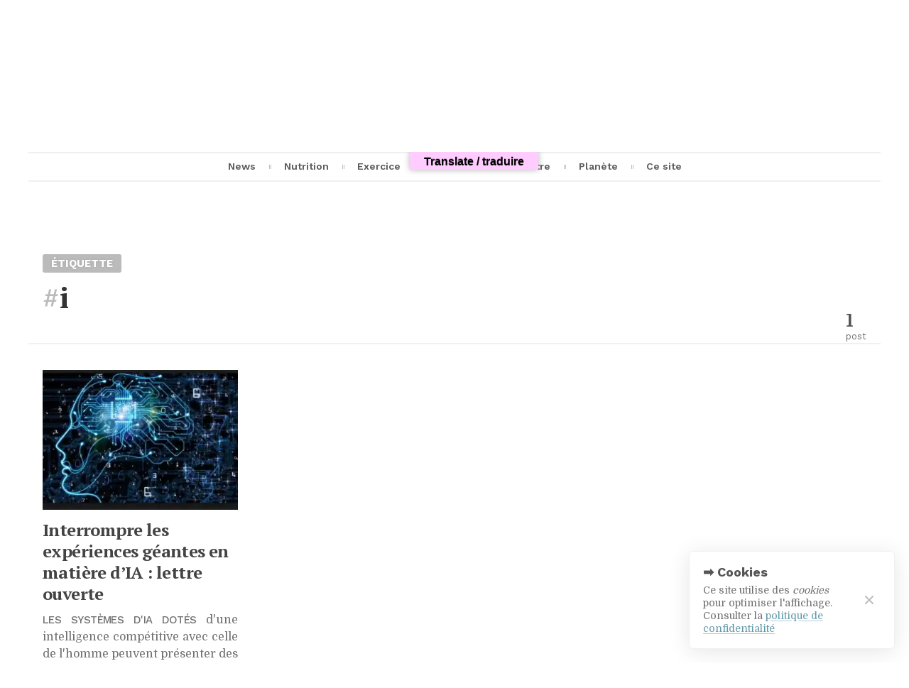

--- FILE ---
content_type: text/html; charset=UTF-8
request_url: https://lebonheurestpossible.org/tag/i/
body_size: 22410
content:
<!DOCTYPE html>
<html lang="fr-FR" class="">
<head>
<meta http-equiv="Content-Type" content="text/html; charset=UTF-8" />
<meta name="viewport" content="width=device-width, initial-scale=1">
<link rel="profile" href="http://gmpg.org/xfn/11">
<link rel="pingback" href="https://lebonheurestpossible.org/xmlrpc.php">

<meta property="og:title" content="i Archives - Le Bonheur est Possible"><meta name="twitter:card" content="summary_large_image"><meta name='robots' content='index, follow, max-image-preview:large, max-snippet:-1, max-video-preview:-1' />

	<!-- This site is optimized with the Yoast SEO plugin v26.8 - https://yoast.com/product/yoast-seo-wordpress/ -->
	<title>i Archives - Le Bonheur est Possible</title>
	<link rel="canonical" href="https://lebonheurestpossible.org/tag/i/" />
	<meta property="og:locale" content="fr_FR" />
	<meta property="og:type" content="article" />
	<meta property="og:title" content="i Archives - Le Bonheur est Possible" />
	<meta property="og:url" content="https://lebonheurestpossible.org/tag/i/" />
	<meta property="og:site_name" content="Le Bonheur est Possible" />
	<meta property="og:image" content="https://i0.wp.com/lebonheurestpossible.org/wp-content/uploads/2015/10/Smiley-72.png?fit=72%2C72&ssl=1" />
	<meta property="og:image:width" content="72" />
	<meta property="og:image:height" content="72" />
	<meta property="og:image:type" content="image/png" />
	<meta name="twitter:card" content="summary_large_image" />
	<meta name="twitter:site" content="@bel_bernard" />
	<script data-jetpack-boost="ignore" type="application/ld+json" class="yoast-schema-graph">{"@context":"https://schema.org","@graph":[{"@type":"CollectionPage","@id":"https://lebonheurestpossible.org/tag/i/","url":"https://lebonheurestpossible.org/tag/i/","name":"i Archives - Le Bonheur est Possible","isPartOf":{"@id":"https://lebonheurestpossible.org/#website"},"primaryImageOfPage":{"@id":"https://lebonheurestpossible.org/tag/i/#primaryimage"},"image":{"@id":"https://lebonheurestpossible.org/tag/i/#primaryimage"},"thumbnailUrl":"https://i0.wp.com/lebonheurestpossible.org/wp-content/uploads/Artificial-Intelligence-AlphaGo-Strogetz.jpg?fit=614%2C380&ssl=1","breadcrumb":{"@id":"https://lebonheurestpossible.org/tag/i/#breadcrumb"},"inLanguage":"fr-FR"},{"@type":"ImageObject","inLanguage":"fr-FR","@id":"https://lebonheurestpossible.org/tag/i/#primaryimage","url":"https://i0.wp.com/lebonheurestpossible.org/wp-content/uploads/Artificial-Intelligence-AlphaGo-Strogetz.jpg?fit=614%2C380&ssl=1","contentUrl":"https://i0.wp.com/lebonheurestpossible.org/wp-content/uploads/Artificial-Intelligence-AlphaGo-Strogetz.jpg?fit=614%2C380&ssl=1","width":614,"height":380,"caption":"Source : Tony's Thought"},{"@type":"BreadcrumbList","@id":"https://lebonheurestpossible.org/tag/i/#breadcrumb","itemListElement":[{"@type":"ListItem","position":1,"name":"Accueil","item":"https://lebonheurestpossible.org/"},{"@type":"ListItem","position":2,"name":"i"}]},{"@type":"WebSite","@id":"https://lebonheurestpossible.org/#website","url":"https://lebonheurestpossible.org/","name":"Le Bonheur est Possible","description":"Veille scientifique santé","publisher":{"@id":"https://lebonheurestpossible.org/#/schema/person/33a58dcfa6081babd3cd0d8ddfe844b1"},"potentialAction":[{"@type":"SearchAction","target":{"@type":"EntryPoint","urlTemplate":"https://lebonheurestpossible.org/?s={search_term_string}"},"query-input":{"@type":"PropertyValueSpecification","valueRequired":true,"valueName":"search_term_string"}}],"inLanguage":"fr-FR"},{"@type":["Person","Organization"],"@id":"https://lebonheurestpossible.org/#/schema/person/33a58dcfa6081babd3cd0d8ddfe844b1","name":"Bernard Bel","image":{"@type":"ImageObject","inLanguage":"fr-FR","@id":"https://lebonheurestpossible.org/#/schema/person/image/","url":"https://mlegtxlinjrj.i.optimole.com/NQB77GU.DMWh~45edd/w:531/h:532/q:75/https://lebonheurestpossible.org/wp-content/uploads/2016/09/bernardphilo3.jpg","contentUrl":"https://mlegtxlinjrj.i.optimole.com/NQB77GU.DMWh~45edd/w:531/h:532/q:75/https://lebonheurestpossible.org/wp-content/uploads/2016/09/bernardphilo3.jpg","width":531,"height":532,"caption":"Bernard Bel"},"logo":{"@id":"https://lebonheurestpossible.org/#/schema/person/image/"},"description":"Ingénieur de recherche au CNRS spécialisé en documentation et archivage de données numériques, anciennement au Laboratoire Parole et Langage (Aix-en-Provence). Bernard s’est aussi investi de longue date dans le mouvement associatif pour le respect des droits des usagers de la périnatalité : Collectif interassociatif autour de la naissance (CIANE). Aujourd’hui retraité, il consacre une partie de son temps à s’informer sur les publications relatives à la santé (des humains et de la Planète) dont il met à l’épreuve au quotidien les recommandations. Une autre branche de son activité est la continuation du développement du logiciel Bol Processor. Il réside dans le village Les Mayons (Var). Autres sites : • fr.wikipedia.org/wiki/Utilisateur:Belbernard • Blog « Labyrinthe des sciences et des arts » • Curriculum vitae • Bernard Bel on ResearchGate • Bernard Bel on LinkedIn","sameAs":["https://lebonheurestpossible.org","https://www.facebook.com/bernarbel","https://www.linkedin.com/in/bernardbel/","https://x.com/bel_bernard","https://www.youtube.com/channel/UCrqwEmwpDMujGn4FXDnSEAg","Bernard"]}]}</script>
	<!-- / Yoast SEO plugin. -->


<link rel='dns-prefetch' href='//translate.google.com' />
<link rel='dns-prefetch' href='//fonts.googleapis.com' />
<link rel='preconnect' href='//i0.wp.com' />
<link rel="alternate" type="application/rss+xml" title="Le Bonheur est Possible &raquo; Flux" href="https://lebonheurestpossible.org/feed/" />
<link rel="alternate" type="application/rss+xml" title="Le Bonheur est Possible &raquo; Flux des commentaires" href="https://lebonheurestpossible.org/comments/feed/" />

<link rel="alternate" type="application/rss+xml" title="Le Bonheur est Possible &raquo; Flux de l’étiquette i" href="https://lebonheurestpossible.org/tag/i/feed/" />
<link rel='stylesheet' id='all-css-754674736feb96e63d8a406c0b8808d9' href='https://lebonheurestpossible.org/wp-content/boost-cache/static/b5c1f356da.min.css' type='text/css' media='all' />
<style id='meks_ap-main-inline-css'>
.meks-ap-bg, .mejs-volume-total, .meks-ap-collapsed .meks-ap-toggle {
                    background: #8b0000;
                 }.meks-ap, .meks-ap a, .mejs-button>button {
                    color: #ffffff;
                 }.mejs-volume-button>.mejs-volume-slider,.mejs__speed-selector, .mejs-speed-selector, .mejs-playpause-button {
                    background-color: #ffffff;
                }.mejs-volume-button:hover > button:before,.mejs__speed-selector,.mejs-speed-selector, .mejs-speed-button:hover button, .mejs-playpause-button button{
                    color: #8b0000;
                }.mejs-time-current, .mejs-time-handle-content{
                    background-color: #ffffff;
            }.mejs-time-handle-content{
                border-color: #ffffff;
        }:root{
            --player-original-bg-color: #8b0000;
        }
/*# sourceURL=meks_ap-main-inline-css */
</style>
<style id='mdp-speaker-inline-css'>

            .mdp-speaker-wrapper {
	            --mdp-speaker-player-padding: 0px 0px 0px 0px;
	            --mdp-speaker-player-margin: 0px 0px 20px 0px;
	            --mdp-speaker-player-radius: 20px 20px 20px 20px;
	            --mdp-speaker-player-color: rgba(2, 83, 238, 0.09);
	            --mdp-speaker-player-thumbnail-height: 250px;
	            --mdp-speaker-player-color-controls: rgba(2, 83, 238, 1);
	            --mdp-speaker-player-color-controls-hover: rgba(255, 255, 255, 1);
	            --mdp-speaker-player-color-text: rgba(68, 108, 184, 1);
	            --mdp-speaker-player-icon-size: 16px;
	            --mdp-speaker-player-font-size: 12px;
	            --mdp-speaker-player-wave-color: rgba(2, 83, 238, 0.5);
	            --mdp-speaker-player-progress-color: rgba(2, 83, 238, 1);
	            --mdp-speaker-row-gap: 20px;
	        }
        .mdp-speaker--speed  {
	background-color: #EFF1F2;
	border-radius: 1em;
}

.mdp-speaker-box {
display: block !important;
}

.mdp-speaker-wrapper p {
	padding-left: 3em !important;
	display: block !important;
}

.mdp-speaker--speed-box button {
	font-size: smaller !important;
}

.mdp-speaker--speed-title p {
	padding-top: 1em !important;
	font-size: x-small !important;
}
/*# sourceURL=mdp-speaker-inline-css */
</style>
<style id='mdp-speaker-player-wavesurfer-inline-css'>

            .mdp-speaker-wrapper {
	            --mdp-speaker-wavesurfer-player-color-hover: rgba(2, 83, 238, 1);
	            --mdp-speaker-wavesurfer-player-thumbnail-width: 100px;
	            --mdp-speaker-wavesurfer-player-thumbnail-overlay: rgba(232, 238, 253, 0.85);
	        }
        
/*# sourceURL=mdp-speaker-player-wavesurfer-inline-css */
</style>
<style id='table-of-content-inline-css'>
div#cmtoc_wrapper_id.cmtoc_wrapper {
        background-color: #f4f4f4;
        border-width: 1px;
        border-color: #ff9900;
        }

        
        ul.cmtoc_table,
        ul.cmtoc_table li {
            list-style-type: none;
        }

        
        
        div#cmtoc_wrapper_id.cmtoc_wrapper .foldable-button {
        font-size: 16px;
        color: #ff9900;
        font-weight: bold;
        text-decoration: none;
        font-style: normal;
		float:  none;
        }
		div#cmtoc_wrapper_id.cmtoc_wrapper .foldable-row {
			text-align: left;
		}
        #cmtoc_wrapper_id.cmtoc_wrapper ul.cmtoc_table li.cmtoc_level_0 a {
        font-size: 20px;
        color: #016cc4;
        font-weight: bold;
        text-decoration: none;
        font-style: normal;
        }
        #cmtoc_wrapper_id.cmtoc_wrapper ul.cmtoc_table li.cmtoc_level_1 a {
        font-size: 18px;
        color: #016cc4;
        font-weight: normal;
        text-decoration: none;
        font-style: normal;
        }

        #cmtoc_wrapper_id.cmtoc_wrapper ul.cmtoc_table li.cmtoc_level_2 a {
        font-size: 16px;
        color: #016cc4;
        font-weight: normal;
        text-decoration: none;
        font-style: normal;
        }

        #cmtoc_wrapper_id.cmtoc_wrapper ul.cmtoc_table li.cmtoc_level_3 a {
        font-size: 14px;
        color: #016cc4;
        font-weight: normal;
        text-decoration: none;
        font-style: normal;
        }

        #cmtoc_wrapper_id.cmtoc_wrapper ul.cmtoc_table li.cmtoc_level_4 a {
        font-size: 12px;
        color: #016cc4;
        font-weight: normal;
        text-decoration: none;
        font-style: normal;
        }

        #cmtoc_wrapper_id.cmtoc_wrapper ul.cmtoc_table li.cmtoc_level_5 a {
        font-size: 10px;
        color: #016cc4;
        font-weight: normal;
        text-decoration: none;
        font-style: normal;
        }
                        
                    #cmtoc_wrapper_id.cmtoc_wrapper ul.cmtoc_table li a.current {
            color: #ff0000;
            font-weight: bold;
            text-decoration: none;
            font-style: normal;
            }
        
                    .cmtoc_to_top_btn {
              background: #efefef;
                              border: 2px solid #ce1010;
                            right: 0px;
              bottom: 128px;
            }
            .cmtoc_to_top_btn .cmtoc_btn-text {
                color: #111;
                font-size: 14px;
                padding: 10px;
            }
            .cmtoc_to_top_btn #cmtoc_svg-arrow {
              fill: #111;
              width: 0px;
              height: 0px;
            }
/*# sourceURL=table-of-content-inline-css */
</style>
<link rel='stylesheet' id='screen-css-d7ef55ff225ddaa0b40b67760d88bb26' href='https://lebonheurestpossible.org/wp-content/boost-cache/static/6ae9712245.min.css' type='text/css' media='screen' />
<style id='wp-img-auto-sizes-contain-inline-css'>
img:is([sizes=auto i],[sizes^="auto," i]){contain-intrinsic-size:3000px 1500px}
/*# sourceURL=wp-img-auto-sizes-contain-inline-css */
</style>
<style id='wp-emoji-styles-inline-css'>

	img.wp-smiley, img.emoji {
		display: inline !important;
		border: none !important;
		box-shadow: none !important;
		height: 1em !important;
		width: 1em !important;
		margin: 0 0.07em !important;
		vertical-align: -0.1em !important;
		background: none !important;
		padding: 0 !important;
	}
/*# sourceURL=wp-emoji-styles-inline-css */
</style>
<style id='wp-block-library-inline-css'>
:root{--wp-block-synced-color:#7a00df;--wp-block-synced-color--rgb:122,0,223;--wp-bound-block-color:var(--wp-block-synced-color);--wp-editor-canvas-background:#ddd;--wp-admin-theme-color:#007cba;--wp-admin-theme-color--rgb:0,124,186;--wp-admin-theme-color-darker-10:#006ba1;--wp-admin-theme-color-darker-10--rgb:0,107,160.5;--wp-admin-theme-color-darker-20:#005a87;--wp-admin-theme-color-darker-20--rgb:0,90,135;--wp-admin-border-width-focus:2px}@media (min-resolution:192dpi){:root{--wp-admin-border-width-focus:1.5px}}.wp-element-button{cursor:pointer}:root .has-very-light-gray-background-color{background-color:#eee}:root .has-very-dark-gray-background-color{background-color:#313131}:root .has-very-light-gray-color{color:#eee}:root .has-very-dark-gray-color{color:#313131}:root .has-vivid-green-cyan-to-vivid-cyan-blue-gradient-background{background:linear-gradient(135deg,#00d084,#0693e3)}:root .has-purple-crush-gradient-background{background:linear-gradient(135deg,#34e2e4,#4721fb 50%,#ab1dfe)}:root .has-hazy-dawn-gradient-background{background:linear-gradient(135deg,#faaca8,#dad0ec)}:root .has-subdued-olive-gradient-background{background:linear-gradient(135deg,#fafae1,#67a671)}:root .has-atomic-cream-gradient-background{background:linear-gradient(135deg,#fdd79a,#004a59)}:root .has-nightshade-gradient-background{background:linear-gradient(135deg,#330968,#31cdcf)}:root .has-midnight-gradient-background{background:linear-gradient(135deg,#020381,#2874fc)}:root{--wp--preset--font-size--normal:16px;--wp--preset--font-size--huge:42px}.has-regular-font-size{font-size:1em}.has-larger-font-size{font-size:2.625em}.has-normal-font-size{font-size:var(--wp--preset--font-size--normal)}.has-huge-font-size{font-size:var(--wp--preset--font-size--huge)}.has-text-align-center{text-align:center}.has-text-align-left{text-align:left}.has-text-align-right{text-align:right}.has-fit-text{white-space:nowrap!important}#end-resizable-editor-section{display:none}.aligncenter{clear:both}.items-justified-left{justify-content:flex-start}.items-justified-center{justify-content:center}.items-justified-right{justify-content:flex-end}.items-justified-space-between{justify-content:space-between}.screen-reader-text{border:0;clip-path:inset(50%);height:1px;margin:-1px;overflow:hidden;padding:0;position:absolute;width:1px;word-wrap:normal!important}.screen-reader-text:focus{background-color:#ddd;clip-path:none;color:#444;display:block;font-size:1em;height:auto;left:5px;line-height:normal;padding:15px 23px 14px;text-decoration:none;top:5px;width:auto;z-index:100000}html :where(.has-border-color){border-style:solid}html :where([style*=border-top-color]){border-top-style:solid}html :where([style*=border-right-color]){border-right-style:solid}html :where([style*=border-bottom-color]){border-bottom-style:solid}html :where([style*=border-left-color]){border-left-style:solid}html :where([style*=border-width]){border-style:solid}html :where([style*=border-top-width]){border-top-style:solid}html :where([style*=border-right-width]){border-right-style:solid}html :where([style*=border-bottom-width]){border-bottom-style:solid}html :where([style*=border-left-width]){border-left-style:solid}html :where(img[class*=wp-image-]){height:auto;max-width:100%}:where(figure){margin:0 0 1em}html :where(.is-position-sticky){--wp-admin--admin-bar--position-offset:var(--wp-admin--admin-bar--height,0px)}@media screen and (max-width:600px){html :where(.is-position-sticky){--wp-admin--admin-bar--position-offset:0px}}

/*# sourceURL=wp-block-library-inline-css */
</style><style id='global-styles-inline-css'>
:root{--wp--preset--aspect-ratio--square: 1;--wp--preset--aspect-ratio--4-3: 4/3;--wp--preset--aspect-ratio--3-4: 3/4;--wp--preset--aspect-ratio--3-2: 3/2;--wp--preset--aspect-ratio--2-3: 2/3;--wp--preset--aspect-ratio--16-9: 16/9;--wp--preset--aspect-ratio--9-16: 9/16;--wp--preset--color--black: #000000;--wp--preset--color--cyan-bluish-gray: #abb8c3;--wp--preset--color--white: #ffffff;--wp--preset--color--pale-pink: #f78da7;--wp--preset--color--vivid-red: #cf2e2e;--wp--preset--color--luminous-vivid-orange: #ff6900;--wp--preset--color--luminous-vivid-amber: #fcb900;--wp--preset--color--light-green-cyan: #7bdcb5;--wp--preset--color--vivid-green-cyan: #00d084;--wp--preset--color--pale-cyan-blue: #8ed1fc;--wp--preset--color--vivid-cyan-blue: #0693e3;--wp--preset--color--vivid-purple: #9b51e0;--wp--preset--gradient--vivid-cyan-blue-to-vivid-purple: linear-gradient(135deg,rgb(6,147,227) 0%,rgb(155,81,224) 100%);--wp--preset--gradient--light-green-cyan-to-vivid-green-cyan: linear-gradient(135deg,rgb(122,220,180) 0%,rgb(0,208,130) 100%);--wp--preset--gradient--luminous-vivid-amber-to-luminous-vivid-orange: linear-gradient(135deg,rgb(252,185,0) 0%,rgb(255,105,0) 100%);--wp--preset--gradient--luminous-vivid-orange-to-vivid-red: linear-gradient(135deg,rgb(255,105,0) 0%,rgb(207,46,46) 100%);--wp--preset--gradient--very-light-gray-to-cyan-bluish-gray: linear-gradient(135deg,rgb(238,238,238) 0%,rgb(169,184,195) 100%);--wp--preset--gradient--cool-to-warm-spectrum: linear-gradient(135deg,rgb(74,234,220) 0%,rgb(151,120,209) 20%,rgb(207,42,186) 40%,rgb(238,44,130) 60%,rgb(251,105,98) 80%,rgb(254,248,76) 100%);--wp--preset--gradient--blush-light-purple: linear-gradient(135deg,rgb(255,206,236) 0%,rgb(152,150,240) 100%);--wp--preset--gradient--blush-bordeaux: linear-gradient(135deg,rgb(254,205,165) 0%,rgb(254,45,45) 50%,rgb(107,0,62) 100%);--wp--preset--gradient--luminous-dusk: linear-gradient(135deg,rgb(255,203,112) 0%,rgb(199,81,192) 50%,rgb(65,88,208) 100%);--wp--preset--gradient--pale-ocean: linear-gradient(135deg,rgb(255,245,203) 0%,rgb(182,227,212) 50%,rgb(51,167,181) 100%);--wp--preset--gradient--electric-grass: linear-gradient(135deg,rgb(202,248,128) 0%,rgb(113,206,126) 100%);--wp--preset--gradient--midnight: linear-gradient(135deg,rgb(2,3,129) 0%,rgb(40,116,252) 100%);--wp--preset--font-size--small: 13px;--wp--preset--font-size--medium: 20px;--wp--preset--font-size--large: 36px;--wp--preset--font-size--x-large: 42px;--wp--preset--spacing--20: 0.44rem;--wp--preset--spacing--30: 0.67rem;--wp--preset--spacing--40: 1rem;--wp--preset--spacing--50: 1.5rem;--wp--preset--spacing--60: 2.25rem;--wp--preset--spacing--70: 3.38rem;--wp--preset--spacing--80: 5.06rem;--wp--preset--shadow--natural: 6px 6px 9px rgba(0, 0, 0, 0.2);--wp--preset--shadow--deep: 12px 12px 50px rgba(0, 0, 0, 0.4);--wp--preset--shadow--sharp: 6px 6px 0px rgba(0, 0, 0, 0.2);--wp--preset--shadow--outlined: 6px 6px 0px -3px rgb(255, 255, 255), 6px 6px rgb(0, 0, 0);--wp--preset--shadow--crisp: 6px 6px 0px rgb(0, 0, 0);}:where(.is-layout-flex){gap: 0.5em;}:where(.is-layout-grid){gap: 0.5em;}body .is-layout-flex{display: flex;}.is-layout-flex{flex-wrap: wrap;align-items: center;}.is-layout-flex > :is(*, div){margin: 0;}body .is-layout-grid{display: grid;}.is-layout-grid > :is(*, div){margin: 0;}:where(.wp-block-columns.is-layout-flex){gap: 2em;}:where(.wp-block-columns.is-layout-grid){gap: 2em;}:where(.wp-block-post-template.is-layout-flex){gap: 1.25em;}:where(.wp-block-post-template.is-layout-grid){gap: 1.25em;}.has-black-color{color: var(--wp--preset--color--black) !important;}.has-cyan-bluish-gray-color{color: var(--wp--preset--color--cyan-bluish-gray) !important;}.has-white-color{color: var(--wp--preset--color--white) !important;}.has-pale-pink-color{color: var(--wp--preset--color--pale-pink) !important;}.has-vivid-red-color{color: var(--wp--preset--color--vivid-red) !important;}.has-luminous-vivid-orange-color{color: var(--wp--preset--color--luminous-vivid-orange) !important;}.has-luminous-vivid-amber-color{color: var(--wp--preset--color--luminous-vivid-amber) !important;}.has-light-green-cyan-color{color: var(--wp--preset--color--light-green-cyan) !important;}.has-vivid-green-cyan-color{color: var(--wp--preset--color--vivid-green-cyan) !important;}.has-pale-cyan-blue-color{color: var(--wp--preset--color--pale-cyan-blue) !important;}.has-vivid-cyan-blue-color{color: var(--wp--preset--color--vivid-cyan-blue) !important;}.has-vivid-purple-color{color: var(--wp--preset--color--vivid-purple) !important;}.has-black-background-color{background-color: var(--wp--preset--color--black) !important;}.has-cyan-bluish-gray-background-color{background-color: var(--wp--preset--color--cyan-bluish-gray) !important;}.has-white-background-color{background-color: var(--wp--preset--color--white) !important;}.has-pale-pink-background-color{background-color: var(--wp--preset--color--pale-pink) !important;}.has-vivid-red-background-color{background-color: var(--wp--preset--color--vivid-red) !important;}.has-luminous-vivid-orange-background-color{background-color: var(--wp--preset--color--luminous-vivid-orange) !important;}.has-luminous-vivid-amber-background-color{background-color: var(--wp--preset--color--luminous-vivid-amber) !important;}.has-light-green-cyan-background-color{background-color: var(--wp--preset--color--light-green-cyan) !important;}.has-vivid-green-cyan-background-color{background-color: var(--wp--preset--color--vivid-green-cyan) !important;}.has-pale-cyan-blue-background-color{background-color: var(--wp--preset--color--pale-cyan-blue) !important;}.has-vivid-cyan-blue-background-color{background-color: var(--wp--preset--color--vivid-cyan-blue) !important;}.has-vivid-purple-background-color{background-color: var(--wp--preset--color--vivid-purple) !important;}.has-black-border-color{border-color: var(--wp--preset--color--black) !important;}.has-cyan-bluish-gray-border-color{border-color: var(--wp--preset--color--cyan-bluish-gray) !important;}.has-white-border-color{border-color: var(--wp--preset--color--white) !important;}.has-pale-pink-border-color{border-color: var(--wp--preset--color--pale-pink) !important;}.has-vivid-red-border-color{border-color: var(--wp--preset--color--vivid-red) !important;}.has-luminous-vivid-orange-border-color{border-color: var(--wp--preset--color--luminous-vivid-orange) !important;}.has-luminous-vivid-amber-border-color{border-color: var(--wp--preset--color--luminous-vivid-amber) !important;}.has-light-green-cyan-border-color{border-color: var(--wp--preset--color--light-green-cyan) !important;}.has-vivid-green-cyan-border-color{border-color: var(--wp--preset--color--vivid-green-cyan) !important;}.has-pale-cyan-blue-border-color{border-color: var(--wp--preset--color--pale-cyan-blue) !important;}.has-vivid-cyan-blue-border-color{border-color: var(--wp--preset--color--vivid-cyan-blue) !important;}.has-vivid-purple-border-color{border-color: var(--wp--preset--color--vivid-purple) !important;}.has-vivid-cyan-blue-to-vivid-purple-gradient-background{background: var(--wp--preset--gradient--vivid-cyan-blue-to-vivid-purple) !important;}.has-light-green-cyan-to-vivid-green-cyan-gradient-background{background: var(--wp--preset--gradient--light-green-cyan-to-vivid-green-cyan) !important;}.has-luminous-vivid-amber-to-luminous-vivid-orange-gradient-background{background: var(--wp--preset--gradient--luminous-vivid-amber-to-luminous-vivid-orange) !important;}.has-luminous-vivid-orange-to-vivid-red-gradient-background{background: var(--wp--preset--gradient--luminous-vivid-orange-to-vivid-red) !important;}.has-very-light-gray-to-cyan-bluish-gray-gradient-background{background: var(--wp--preset--gradient--very-light-gray-to-cyan-bluish-gray) !important;}.has-cool-to-warm-spectrum-gradient-background{background: var(--wp--preset--gradient--cool-to-warm-spectrum) !important;}.has-blush-light-purple-gradient-background{background: var(--wp--preset--gradient--blush-light-purple) !important;}.has-blush-bordeaux-gradient-background{background: var(--wp--preset--gradient--blush-bordeaux) !important;}.has-luminous-dusk-gradient-background{background: var(--wp--preset--gradient--luminous-dusk) !important;}.has-pale-ocean-gradient-background{background: var(--wp--preset--gradient--pale-ocean) !important;}.has-electric-grass-gradient-background{background: var(--wp--preset--gradient--electric-grass) !important;}.has-midnight-gradient-background{background: var(--wp--preset--gradient--midnight) !important;}.has-small-font-size{font-size: var(--wp--preset--font-size--small) !important;}.has-medium-font-size{font-size: var(--wp--preset--font-size--medium) !important;}.has-large-font-size{font-size: var(--wp--preset--font-size--large) !important;}.has-x-large-font-size{font-size: var(--wp--preset--font-size--x-large) !important;}
/*# sourceURL=global-styles-inline-css */
</style>

<style id='classic-theme-styles-inline-css'>
/*! This file is auto-generated */
.wp-block-button__link{color:#fff;background-color:#32373c;border-radius:9999px;box-shadow:none;text-decoration:none;padding:calc(.667em + 2px) calc(1.333em + 2px);font-size:1.125em}.wp-block-file__button{background:#32373c;color:#fff;text-decoration:none}
/*# sourceURL=/wp-includes/css/classic-themes.min.css */
</style>
<link rel='stylesheet' id='times-fonts-css' href='https://fonts.googleapis.com/css?family=PT+Serif%3A400%2C700%2C700italic%7CDomine%3A400%2C700%7CWork+Sans%3A300%2C400%2C500%2C600%2C700%2C900&#038;subset=latin%2Clatin-ext%2Ccyrillic%2Ccyrillic-ext%2Cgreek%2Cgreek-ext%2Cvietnamese&#038;ver=a0407ce9f1b4be69ebd5e5fa917282b2' media='all' />
<style id='wp-typography-safari-font-workaround-inline-css'>
body {-webkit-font-feature-settings: "liga";font-feature-settings: "liga";-ms-font-feature-settings: normal;}
/*# sourceURL=wp-typography-safari-font-workaround-inline-css */
</style>



<link rel="https://api.w.org/" href="https://lebonheurestpossible.org/wp-json/" /><link rel="alternate" title="JSON" type="application/json" href="https://lebonheurestpossible.org/wp-json/wp/v2/tags/147" /><link rel="EditURI" type="application/rsd+xml" title="RSD" href="https://lebonheurestpossible.org/xmlrpc.php?rsd" />

<style>#google_language_translator{width:auto!important;}div.skiptranslate.goog-te-gadget{display:inline!important;}.goog-tooltip{display: none!important;}.goog-tooltip:hover{display: none!important;}.goog-text-highlight{background-color:transparent!important;border:none!important;box-shadow:none!important;}#google_language_translator select.goog-te-combo{color:#32373c;}#google_language_translator{color:transparent;}body{top:0px!important;}#goog-gt-{display:none!important;}font font{background-color:transparent!important;box-shadow:none!important;position:initial!important;}#glt-translate-trigger{bottom:auto;top:0;left:50%;margin-left:-63px;right:auto;}.tool-container.tool-top{top:50px!important;bottom:auto!important;}.tool-container.tool-top .arrow{border-color:transparent transparent #d0cbcb;top:-14px;}#glt-translate-trigger > span{color:#000000;}#glt-translate-trigger{background:#ffccff;}.goog-te-gadget .goog-te-combo{width:100%;}</style><!-- Saisissez vos scripts ici -->            <style id="wpp-loading-animation-styles">@-webkit-keyframes bgslide{from{background-position-x:0}to{background-position-x:-200%}}@keyframes bgslide{from{background-position-x:0}to{background-position-x:-200%}}.wpp-widget-block-placeholder,.wpp-shortcode-placeholder{margin:0 auto;width:60px;height:3px;background:#dd3737;background:linear-gradient(90deg,#dd3737 0%,#571313 10%,#dd3737 100%);background-size:200% auto;border-radius:3px;-webkit-animation:bgslide 1s infinite linear;animation:bgslide 1s infinite linear}</style>
            <style type="text/css">.recentcomments a{display:inline !important;padding:0 !important;margin:0 !important;}</style><link rel="icon" href="https://i0.wp.com/lebonheurestpossible.org/wp-content/uploads/2016/06/cropped-Smiley-512.png?fit=32%2C32&#038;ssl=1" sizes="32x32" />
<link rel="icon" href="https://i0.wp.com/lebonheurestpossible.org/wp-content/uploads/2016/06/cropped-Smiley-512.png?fit=192%2C192&#038;ssl=1" sizes="192x192" />
<link rel="apple-touch-icon" href="https://i0.wp.com/lebonheurestpossible.org/wp-content/uploads/2016/06/cropped-Smiley-512.png?fit=180%2C180&#038;ssl=1" />
<meta name="msapplication-TileImage" content="https://i0.wp.com/lebonheurestpossible.org/wp-content/uploads/2016/06/cropped-Smiley-512.png?fit=270%2C270&#038;ssl=1" />
		<style type="text/css" id="wp-custom-css">
			@media print{.site-branding{display:none !important}#site-navigation{display:none}.content.bass blockquote p{font-size:90% !important;line-height:170% !important}.content.bass p{font-size:170% !important;line-height:170% !important}p{widows:3 !important;orphans:3 !important}.content.bass{page-break-after:always !important;color:black !important}.featured-image{display:none !important}h2{page-break-after:avoid !important}p:first-child{font-size:inherit !important;line-height:inherit !important}figure{page-break-inside:avoid !important;padding-right:4px !important}.content.bass p{font-size:initial !important}}@media (min-width:600px){#site-navigation .rich-dropdown{max-height:400vh}}figure{page-break-inside:avoid !important;padding-right:6px !important}.wp-block-nextend-smartslider3{position:relative;z-index:2 !important;height:35em !important;display:visible !important;background-color:azure;margin-bottom:12px}.load-more{display:none !important}.ss360-search-form,.ss360-searchbox,.ss360-searchbutton,#custom_html-34{padding-bottom:0 !important;padding-top:0 !important}#creationnote{color:green !important;text-align:right !important}.content.bass ul{list-style-type:circle !important}.akismet_comment_form_privacy_notice,.logged-in-as{font-size:initial !important}.child-cats-elems{list-style-type:none !important}#left{text-align:left !important}#toc{color:#ff9900 !important;font-size:larger !important}#pid{font-weight:bold}#pid:visited{color:brown !important}#mabiblio{font-size:15px !important;padding-bottom:0.4em;text-align:left !important}.comment-form-subscriptions{font-size:16px !important;line-height:24px !important;padding:12px !important;color:black !important;text-indent:-2em}# a[title]:hover:after{content:attr(title);padding:4px 8px;color:black;background-color:yellow;font-size:120%;line-height:120%;min-width:20em;position:absolute;left:0;top:100%;z-index:20;# white-space:nowrap;-moz-border-radius:5px;-webkit-border-radius:5px;border-radius:5px;-moz-box-shadow:0 0 4px #222;-webkit-box-shadow:0 0 4px #222;box-shadow:0 0 4px #222}.wpp-list{text-align:left}.wpp-list a:hover{color:red !important}.search-field{position:absolute;z-index:0}.post-author-bio{background-color:white !important;padding-left:4px;padding-top:4px}.search-box h3{display:none !important}.post.mass .content .wp-block-image.times-lightbox-compatible img{cursor:zoom-in}.post.mass .content .wp-block-image{z-index:1}.widget-title{text-align:center}.grecaptcha-badge{visibility:collapse !important}.cmtoc_wrapper,.cmtoc_table,.cmtoc_table_of_contents_sublevel_wrapper,.cmtoc_table_of_contents_row cmtoc_level_0{padding-left:0 !important;margin-left:0 !important;width:100% !important}.cmtoc_table_of_contents_sublevel_wrapper li{padding-top:6px !important;width:100% !important}.cmtoc_table_of_contents_row{padding-left:0 !important}.search-field{background-color:#fdfbbc !important;border:1px solid black !important;margin:4px}#content a{-webkit-box-shadow:none;box-shadow:none;text-shadow:none}a:link{text-decoration:none !important}.featured-image img{align:center !important}.content.bass p{text-align:justify !important}.content.bass li{font-size:initial !important;line-height:160% !important;text-align:left !important}.excerpt,.bio,.post-author-bio,.widget.bass{text-align:justify !important;text-justify:auto !important;@hyphens:none !important}.published-ago{color:red !important}.introduction.archive-header.author{font-size:initial !important;text-align:justify !important;line-height:130% !important}.introduction.archive-header.author a{color:blue}.introduction.archive-header.author a:hover{border-bottom:4px solid #FBEA18;color:red !important}figcaption{padding-left:2px !important;padding-right:2px !important;padding-top:4px !important;margin-top:0 !important;padding-bottom:2px !important;text-align:right;font-size:inherit !important;line-height:120% !important;@text-shadow:none !important;background:none !important;background-color:white !important;position:relative !important;@hyphens:none !important}.content.bass div,p{font-size:100% !important;@line-height:160% !important}@.content.bass blockquote{font-size:100% !important;line-height:140% !important}.comment{color:red !important}.comment-content{font:arial !important;font-size:60% !important;line-height:140% !important;color:black !important}.comment-content blockquote{font:arial !important;padding-left:2em;padding-bottom:1em}p:first-child{hyphens:none !important}p.meta{display:none !important}p.meta.author-bio{display:inline !important}.caption-text{padding-left:0 !important;padding-right:0 !important;padding-top:2px !important;padding-bottom:0 !important;text-align:center;font-size:smaller !important;line-height:90% !important;text-shadow:none !important;color:inherit important;background:none !important;background-color:white !important;position:relative !important;hyphens:none !important}.content.bass a:hover{color:red !important;cursor:pointer !important}.content.bass img{padding-bottom:4px;padding-top:10px}#site-navigation{jbackground-color:#FBEA18;opacity:0.95}#site-navigation ul{jbackground-color:white;jpadding-bottom:4px}.widget.bass.widget_recent_comments li{text-align:left !important;hyphens:none !important}.introduction h1{font-size:260%;width:100%;padding-bottom:20px !important}h2{padding-bottom:0 !important;border-bottom:4px solid #FBEA18;line-height:1.3 !important}.content.bass a{text-decoration:none !important}a:hover{border-bottom:4px solid #FBEA18 !important}.tagcloud a:visited{color:#5858FA}.post-author-bio a{color:blue !important}.post-author-bio a:hover{border-bottom:4px solid #FBEA18}.meta a{color:blue}.social-media-list a{color:blue !important}.meta a:hover{background-color:#FBEA18 !important}.comments-area{font-size:150% !important}.comments-area a{color:blue !important}.textwidget p{text-align:justify !important;font-size:smaller !important;line-height:160% !important}.site-footer a{font-size:100% !important}.wp-social-login-provider-list{font-size:initial !important}#droite{text-align:right !important}.child-cats a{font-size:90%}.site-footer h2{border-bottom:none !important}.site-footer p{hyphens:none;text-align:left}.page_item a{font-size:90% !important;text-align:left !important;line-height:120% !important}#sidebar-login-links{font-size:90% !important;padding-left:0 !important}.post-author-bio p{hyphens:auto !important}.widget-area.article-sidebar h2{background-color:#FBEA18;padding-left:6px !important;padding-top:6px !important;padding-bottom:5px !important;border-bottom:none;color:#693C3C}.widget-area.home1-left h2{background-color:#FBEA18;padding-left:6px !important;padding-top:6px !important;padding-bottom:5px !important;border-bottom:none;color:#693C3C}.widget-area.home1-right h2{background-color:#FBEA18;padding-left:6px !important;padding-top:6px !important;padding-bottom:5px !important;border-bottom:none;color:#693C3C}.cmtoc_table_of_contents_row.cmtoc_level_0{margin-top:1em !important}.from-cat-head h2{background-color:white !important;border-bottom:none;color:#693C3C !important}.search-results.clear div{font-size:120% !important;color:red !important}.sticky-search-box span{color:black !important}.widget.post-info h2{display:none}.widget.bass.widget_sidebarlogin p{font-size:80% !important}.social-media-list a{font-size:90% !important}.label li{padding-top:4px !important;padding-bottom:4px !important;font-size:150% !important}.widget-area.footer-one section{text-align:left !important;font-size:120%;line-height:160%}.widget-area.footer-two p{text-align:justify !important}#cjfm-login-widget-2 a{text-decoration:none !important}#container-login_form_user_login,#container-login_form_user_pass,#container-user_login,#container-user_email,#container-user_pass,#container-user_pass_conf,#container-recover_password_user_login,#container-new_password,#container-confirm_password{font-size:150% !important}input[type=text],input[type=email],input[type=password],input[type=search],textarea{background-color:#fdfbbc !important;border:1px solid black !important}.control-group.submit-button a{font-size:160% !important}.cjfm-form.cjfm-register-form.cjfm-ajax-register-form p{text-align:left !important;hyphens:none !important}.wpcf7-form-control.wpcf7-submit{text-align:center !important;font-size:initial !important;background-color:#ffd01b!important;color:#693C3C !important;border-radius:6px!important;border:1px solid #693C3C!important}.control-group.submit-button{text-align:center !important}.control-group.submit-button button{font-size:160% !important;background-color:#ffd01b;color:#693C3C;border-radius:6px;border:1px solid #693C3C}@.wp-social-login-connect-with{font-size:initial !important}@.wp-social-login-widget{text-align:center;border:none !important}.cjfm-custom-html div{width:100%;margin-left:auto;margin-right:auto}.wp-social-login-widget,.wp-social-login-connect-with,.execphpwidget{padding-top:0 !important}.times-mini-stats b{font-style:inherit !important}.simplefavorite-button{margin-right:1em !important;float:left !important;background-color:#ffd01b;border-radius:6px;font-size:inherit !important}.wp_social_bookmarking_light{padding-top:0 !important;width:95%}.post.mass .inaction{padding-left:25px;color:blue}.wsbl_linkedin img{padding-top:1px !important}.slides-wrap li{display:none !important;background-color:#ffd01b !important;opacity:1 !important;z-index:+2 !important;position:relative !important}.slides-wrap h1{text-align:center !important;width:100% !important}.slides-wrap a{color:blue;font-size:70% !important}.slides-wrap a:hover{color:white;background-color:initial !important}.btn.comments-btn span{color:blue !important}.btn.comments-btn span:hover{border-bottom:4px solid #FBEA18}#lien{color:#ff9900 !important;padding-bottom:1px !important;text-decoration:initial !important;font-weight:bold}input[type=text]:hover,input[type=date]:hover,input[type=mail]:hover,input[type=email]:hover,input[type=password]:hover,input[type=search]:hover,input[type=submit]:hover,input[type=button]:hover,textarea:hover,select:hover{box-shadow:-2px -2px Aqua}input[type=checkbox]:enabled:hover{box-shadow:-2px -2px Aqua}input[type=radio]:hover{box-shadow:-2px -2px Aqua}figcaption{color:black !important}.share-post section{display:none !important}.share-post h2{display:none !important}.content.bass p,blockquote p{font-size:1em !important;color:black !important;line-height:160% !important}.content.bass li{color:black !important;@line-height:inherit !important}.imgframe{padding:4px;border:2px solid Lavender}.comment-form-email,.comment-form-author{color:red !important;font-size:inherit !important}.imgframe figcaption{padding:4px !important;border:2px solid Lavender;# background-color:LightGrey !important;# color:IndianRed !important;text-align:center !important;#font-weight:bold}ul.wp-block-list.has-background{padding-top:12px !important;padding-bottom:12px !important}.ss360-searchbox{font-size:smaller !important;color:#00AD60}.ss360-searchbutton{background-color:#00AD60 !important;font-weight:bold !important}.comments-area{padding:10px !important}.comment-form-comment,.comment-form-email,.comment-form-author{padding:0 !important}.wpp-list{line-height:normal !important;font-size:smaller !important}.wpp-thumbnail{padding-right:10px !important}.wpp-list a:hover{font-size:larger !important}#respond{padding:0 !important;margin-left:0 !important}#author{font-size:smaller !important;padding-left:1em !important}#email{font-size:smaller !important;padding-left:1em !important}#comment{width:100% !important;color:red !important;padding-left:1em !important}.comment-respond .comment-form-cookies-consent label{font-size:14px !important;color:black !important}::cue{font-family:Arial,sans-serif}@media only screen and (min-device-width:320px) and (max-device-width:1024px){.content.bass blockquote{line-height:140% !important;font-size:1em !important;color:black !important}.content.bass p,li{font-size:100% !important;color:black !important}}.desktop{display:initial}.mobile{display:none}@media only screen and (hover:none) and (pointer:coarse){.desktop{display:none !important}.mobile{display:initial !important}}		</style>
		<style id="timesPrimaryColorCustom" type="text/css" media="screen">#comments .bypostauthor .comment-meta .comment-author b,#comments .reply,#comments #respond~p a,.bass a,#sec-navigation .menu li:hover,#sec-navigation .menu>li.page_item_has_children:hover,#sec-navigation .menu>li.menu-item-has-children:hover,#sec-navigation .menu>li>ul li:hover,#sec-navigation.layout-boxed.background-dark .menu li:hover,.post.expt .meta .spsd:after,.post.mass .introduction .meta .spsd:after,.post.mass .content h1 a,.post.mass .content h2 a,.post.mass .content h3 a,.post.mass .content h4 a,.post.mass .content h5 a,.post.mass .content h6 a,.post.mass .content .wp-block-button.is-style-outline .wp-block-button__link:not(.has-text-color),.error404 .times_get_archives li:hover,.error404 .widget_recent_entries li:hover a,.introduction .meta .post-author,.introduction .times-breadcrumbs>span:hover,.introduction .times-breadcrumbs>span:hover+.separator,.introduction.archive-header.author .meta.author-bio span:hover,.post-author-bio .more-link,.post.expt .more-link,.site-footer .widget.col ul li a:hover,.site-header .site-branding p,.error404 .most_used_categories .cat-item span:first-child:hover,#times-legal-notice .notice-desc-box a{color:#6299A9;}#mobile-nav ul.social-media-list li.fa-envelope,.tvote-wrap.standard .button i:last-of-type:after,.tvote-wrap.standard .button i:last-of-type:before,#commentform .form-submit input,#wp-calendar tbody #today:before,.error404 .times_get_archives li:hover .count,.post.mass .content p>a.button.blue,.post.mass .content .wp-block-file .wp-block-file__button:hover,.post.mass .content .wp-block-button:not(.is-style-outline) .wp-block-button__link:not(.has-background),.post.mass .content .wp-block-times-button a,.post.mass .inaction .share-btn .tooltip .copy-link,.stickyadelesq a,#times-legal-notice .show-button .notice-button{background:#6299A9;}.post.mass .content .wp-block-button.is-style-outline .wp-block-button__link:not(.has-text-color),.bass input[type=button]:focus,.bass input[type=date]:focus,.bass input[type=datetime-local]:focus,.bass input[type=email]:focus,.bass input[type=file]:focus,.bass input[type=month]:focus,.bass input[type=number]:focus,.bass input[type=password]:focus,.bass input[type=reset]:focus,.bass input[type=search]:focus,.bass input[type=submit]:focus,.bass input[type=tel]:focus,.bass input[type=text]:focus,.bass input[type=time]:focus,.bass input[type=url]:focus,.bass input[type=week]:focus,.bass textarea:focus,#commentform .comment-form-comment textarea:focus,#commentform .comment-form-email input:focus,#times-legal-notice .invert-colors .notice-button{border-color:#6299A9;}.post.mass .inaction .recommend-btn.liked:hover #bigbookmark path,.post.mass .inaction .recommend-btn.liked:hover #bigbookmark polygon,.tvote-wrap.small.liked:hover .button svg .out,.tvote-wrap.small.liked:hover .button svg .in{fill:#6299A9;}#commentform .form-submit input:focus{-webkit-box-shadow:0 2px 10px -1px #6299A9;box-shadow:0 2px 10px -1px #6299A9}.post.expt .meta .spsd:hover:before,.post.mass .introduction .meta .spsd:hover:before{color:#6299A9;background:rgba(98,153,169,.25);}#times-legal-notice .notice-desc-box a{-webkit-box-shadow: inset 0 -1px 0 rgba(98,153,169,.5); box-shadow: inset 0 -1px 0 rgba(98,153,169,.5);}</style>
<style id="timesSecondaryColorCustom" type="text/css" media="screen">.post.mass .introduction .meta .sticky{color:#B95B51;}.post.expt .sticky,.tvote-wrap.standard.liked i:last-of-type:before,.tvote-wrap.standard.liked i:last-of-type:after,.post.mass .introduction .meta .sticky{background:#B95B51;}.post.vert-med.sticky h1:before,.post.mass .content p>span.alert.red{background-color:#B95B51;}</style>
<style id="timesBackgroundPrimaryColor" type="text/css" media="screen">.post.mass .content>p:not(.button-paragraph)>a{-webkit-box-shadow:inset 0 -1px 0 #ffffff,inset 0 -2px 0 #6299A9;box-shadow:inset 0 -1px 0 #ffffff,inset 0 -2px 0 #6299A9}.post.mass .content h1 a,.post.mass .content h2 a,.post.mass .content h3 a,.post.mass .content h4 a {-webkit-box-shadow:inset 0 -3px 0 #ffffff,inset 0 -4px 0 rgba(98,153,169,.3);box-shadow: inset 0 -3px 0 #ffffff,inset 0 -4px 0 rgba(98,153,169,.3);}.post.mass .content h5 a, .post.mass .content h6 a {-webkit-box-shadow:inset 0 -1px 0 #ffffff, inset 0 -2px 0 rgba(98,153,169,.3);box-shadow:inset 0 -1px 0 #ffffff, inset 0 -2px 0 rgba(98,153,169,.3);}@media(min-width:600px){.post.mass .content h1 a,.post.mass .content h2 a,.post.mass .content h3 a{-webkit-box-shadow:inset 0 -4px 0 #ffffff,inset 0 -5px 0 rgba(98,153,169,.3);box-shadow:inset 0 -4px 0 #ffffff,inset 0 -5px 0 rgba(98,153,169,.3);}.post.mass .content h5 a{-webkit-box-shadow:inset 0 -2px 0 #ffffff,inset 0 -3px 0 rgba(98,153,169,.3);box-shadow:inset 0 -2px 0 #ffffff,inset 0 -3px 0 rgba(98,153,169,.3);}}</style>
</head>

<body class="archive tag tag-i tag-147 wp-theme-times archive-type">
<a class="skip-link screen-reader-text before-header-link" href="#content">Skip to content</a>


<div class="row">
	<header id="masthead" class="site-header basic" role="banner">
		
		<div class="site-branding no-hy times-logo">
			<a href="https://lebonheurestpossible.org/" rel="home"><img width="250" height="110" src="https://lebonheurestpossible.org/wp-content/uploads/2016/11/HeaderBlanc4-250x110.jpg"srcset="https://lebonheurestpossible.org/wp-content/uploads/2016/11/HeaderBlanc4-250x110.jpg 1x, https://lebonheurestpossible.org/wp-content/uploads/2016/11/HeaderBlanc4.jpg 2x" alt="Le Bonheur est Possible - Veille scientifique santé"></a>	</div>
		
			<nav id="site-navigation" class="main-navigation category-menu" role="navigation">
			<ul class="clear"><li class="parent"><a href="https://lebonheurestpossible.org/sujets/annonces/" title="Articles sur le thème &quot;News&quot;" style="background: #0faee2">News</a><div class="rich-dropdown"><ul class="child-cats"><li ><a href="https://lebonheurestpossible.org/sujets/annonces/evenements/" title="Articles sur le thème &quot;À venir…&quot;" style="background: #0faee2"><img src="https://lebonheurestpossible.org/wp-content/themes/times/img/arrow-right-white.svg" class="svg-inject">À venir…</a></li><li ><a href="https://lebonheurestpossible.org/sujets/annonces/interventions/" title="Articles sur le thème &quot;Interventions&quot;" style="background: #0faee2"><img src="https://lebonheurestpossible.org/wp-content/themes/times/img/arrow-right-white.svg" class="svg-inject">Interventions</a></li><li ><a href="https://lebonheurestpossible.org/sujets/annonces/ouvrages/" title="Articles sur le thème &quot;Ouvrages&quot;" style="background: #0faee2"><img src="https://lebonheurestpossible.org/wp-content/themes/times/img/arrow-right-white.svg" class="svg-inject">Ouvrages</a></li><li ><a href="https://lebonheurestpossible.org/sujets/annonces/presse/" title="Articles sur le thème &quot;Presse&quot;" style="background: #0faee2"><img src="https://lebonheurestpossible.org/wp-content/themes/times/img/arrow-right-white.svg" class="svg-inject">Presse</a></li></ul><ul class="child-cats-elems empty" data-ajax="category 2"><li><div class="holder"></div><div class="holder"></div><div class="holder"></div><div class="more"></div></li></ul></div></li><li class="parent"><a href="https://lebonheurestpossible.org/sujets/nutrition/" title="Articles sur le thème &quot;Nutrition&quot;" style="background: #ed4745">Nutrition</a><div class="rich-dropdown"><ul class="child-cats"><li ><a href="https://lebonheurestpossible.org/sujets/nutrition/principes/" title="Articles sur le thème &quot;Principes&quot;" style="background: #ed4745"><img src="https://lebonheurestpossible.org/wp-content/themes/times/img/arrow-right-white.svg" class="svg-inject">Principes</a></li><li ><a href="https://lebonheurestpossible.org/sujets/nutrition/nutriments/" title="Articles sur le thème &quot;Nutriments&quot;" style="background: #ed4745"><img src="https://lebonheurestpossible.org/wp-content/themes/times/img/arrow-right-white.svg" class="svg-inject">Nutriments</a></li><li ><a href="https://lebonheurestpossible.org/sujets/nutrition/regimes/" title="Articles sur le thème &quot;Régimes&quot;" style="background: #ed4745"><img src="https://lebonheurestpossible.org/wp-content/themes/times/img/arrow-right-white.svg" class="svg-inject">Régimes</a></li><li ><a href="https://lebonheurestpossible.org/sujets/nutrition/risques/" title="Articles sur le thème &quot;Risques&quot;" style="background: #ed4745"><img src="https://lebonheurestpossible.org/wp-content/themes/times/img/arrow-right-white.svg" class="svg-inject">Risques</a></li><li ><a href="https://lebonheurestpossible.org/sujets/nutrition/soins/" title="Articles sur le thème &quot;Soins&quot;" style="background: #ed4745"><img src="https://lebonheurestpossible.org/wp-content/themes/times/img/arrow-right-white.svg" class="svg-inject">Soins</a></li><li ><a href="https://lebonheurestpossible.org/sujets/nutrition/chononutrition/" title="Articles sur le thème &quot;Chrononutrition&quot;" style="background: #ed4745"><img src="https://lebonheurestpossible.org/wp-content/themes/times/img/arrow-right-white.svg" class="svg-inject">Chrononutrition</a></li></ul><ul class="child-cats-elems empty" data-ajax="category 26"><li><div class="holder"></div><div class="holder"></div><div class="holder"></div><div class="more"></div></li></ul></div></li><li class="parent"><a href="https://lebonheurestpossible.org/sujets/exercice/" title="Articles sur le thème &quot;Exercice&quot;" style="background: #aa4806">Exercice</a><div class="rich-dropdown"><ul class="child-cats"><li ><a href="https://lebonheurestpossible.org/sujets/exercice/decouverte/" title="Articles sur le thème &quot;Découverte&quot;" style="background: #aa4806"><img src="https://lebonheurestpossible.org/wp-content/themes/times/img/arrow-right-white.svg" class="svg-inject">Découverte</a></li><li ><a href="https://lebonheurestpossible.org/sujets/exercice/entrainement/" title="Articles sur le thème &quot;Entraînement&quot;" style="background: #aa4806"><img src="https://lebonheurestpossible.org/wp-content/themes/times/img/arrow-right-white.svg" class="svg-inject">Entraînement</a></li><li ><a href="https://lebonheurestpossible.org/sujets/exercice/pratiques/" title="Articles sur le thème &quot;Pratiques&quot;" style="background: #aa4806"><img src="https://lebonheurestpossible.org/wp-content/themes/times/img/arrow-right-white.svg" class="svg-inject">Pratiques</a></li></ul><ul class="child-cats-elems empty" data-ajax="category 27"><li><div class="holder"></div><div class="holder"></div><div class="holder"></div><div class="more"></div></li></ul></div></li><li class="parent"><a href="https://lebonheurestpossible.org/sujets/maladies/" title="Articles sur le thème &quot;Maladies&quot;" style="background: #ff71a4">Maladies</a><div class="rich-dropdown"><ul class="child-cats"><li ><a href="https://lebonheurestpossible.org/sujets/maladies/a-propos/" title="Articles sur le thème &quot;A propos…&quot;" style="background: #ff71a4"><img src="https://lebonheurestpossible.org/wp-content/themes/times/img/arrow-right-white.svg" class="svg-inject">A propos…</a></li><li ><a href="https://lebonheurestpossible.org/sujets/maladies/analyses/" title="Articles sur le thème &quot;Analyses&quot;" style="background: #ff71a4"><img src="https://lebonheurestpossible.org/wp-content/themes/times/img/arrow-right-white.svg" class="svg-inject">Analyses</a></li><li ><a href="https://lebonheurestpossible.org/sujets/maladies/cancer/" title="Articles sur le thème &quot;Cancer&quot;" style="background: #ff71a4"><img src="https://lebonheurestpossible.org/wp-content/themes/times/img/arrow-right-white.svg" class="svg-inject">Cancer</a></li><li ><a href="https://lebonheurestpossible.org/sujets/maladies/cardiovasculaires/" title="Articles sur le thème &quot;Cardiovasculaires&quot;" style="background: #ff71a4"><img src="https://lebonheurestpossible.org/wp-content/themes/times/img/arrow-right-white.svg" class="svg-inject">Cardiovasculaires</a></li><li ><a href="https://lebonheurestpossible.org/sujets/maladies/neurodegeneration/" title="Articles sur le thème &quot;Neurodégénération&quot;" style="background: #ff71a4"><img src="https://lebonheurestpossible.org/wp-content/themes/times/img/arrow-right-white.svg" class="svg-inject">Neurodégénération</a></li><li ><a href="https://lebonheurestpossible.org/sujets/maladies/diabete/" title="Articles sur le thème &quot;Diabète&quot;" style="background: #ff71a4"><img src="https://lebonheurestpossible.org/wp-content/themes/times/img/arrow-right-white.svg" class="svg-inject">Diabète</a></li><li ><a href="https://lebonheurestpossible.org/sujets/maladies/endocrine/" title="Articles sur le thème &quot;Maladies endocriniennes&quot;" style="background: #ff71a4"><img src="https://lebonheurestpossible.org/wp-content/themes/times/img/arrow-right-white.svg" class="svg-inject">Maladies endocriniennes</a></li><li ><a href="https://lebonheurestpossible.org/sujets/maladies/maladies-infectieuses/" title="Articles sur le thème &quot;Maladies infectieuses&quot;" style="background: #ff71a4"><img src="https://lebonheurestpossible.org/wp-content/themes/times/img/arrow-right-white.svg" class="svg-inject">Maladies infectieuses</a></li><li ><a href="https://lebonheurestpossible.org/sujets/maladies/vaccins/" title="Articles sur le thème &quot;Vaccins&quot;" style="background: #ff71a4"><img src="https://lebonheurestpossible.org/wp-content/themes/times/img/arrow-right-white.svg" class="svg-inject">Vaccins</a></li></ul><ul class="child-cats-elems empty" data-ajax="category 29"><li><div class="holder"></div><div class="holder"></div><div class="holder"></div><div class="more"></div></li></ul></div></li><li class="parent"><a href="https://lebonheurestpossible.org/sujets/bien-etre/" title="Articles sur le thème &quot;Bien-être&quot;" style="background: #f9bd18">Bien-être</a><div class="rich-dropdown"><ul class="child-cats"><li ><a href="https://lebonheurestpossible.org/sujets/bien-etre/microbiotes/" title="Articles sur le thème &quot;Microbiotes&quot;" style="background: #f9bd18"><img src="https://lebonheurestpossible.org/wp-content/themes/times/img/arrow-right-white.svg" class="svg-inject">Microbiotes</a></li><li ><a href="https://lebonheurestpossible.org/sujets/bien-etre/longevite/" title="Articles sur le thème &quot;Longévité&quot;" style="background: #f9bd18"><img src="https://lebonheurestpossible.org/wp-content/themes/times/img/arrow-right-white.svg" class="svg-inject">Longévité</a></li><li ><a href="https://lebonheurestpossible.org/sujets/bien-etre/philosophie/" title="Articles sur le thème &quot;Philosophie&quot;" style="background: #f9bd18"><img src="https://lebonheurestpossible.org/wp-content/themes/times/img/arrow-right-white.svg" class="svg-inject">Philosophie</a></li><li ><a href="https://lebonheurestpossible.org/sujets/bien-etre/soin-de-soi/" title="Articles sur le thème &quot;Soin de soi&quot;" style="background: #f9bd18"><img src="https://lebonheurestpossible.org/wp-content/themes/times/img/arrow-right-white.svg" class="svg-inject">Soin de soi</a></li><li ><a href="https://lebonheurestpossible.org/sujets/bien-etre/sommeil/" title="Articles sur le thème &quot;Sommeil&quot;" style="background: #f9bd18"><img src="https://lebonheurestpossible.org/wp-content/themes/times/img/arrow-right-white.svg" class="svg-inject">Sommeil</a></li></ul><ul class="child-cats-elems empty" data-ajax="category 55"><li><div class="holder"></div><div class="holder"></div><div class="holder"></div><div class="more"></div></li></ul></div></li><li class="parent"><a href="https://lebonheurestpossible.org/sujets/societe/" title="Articles sur le thème &quot;Planète&quot;" style="background: #57d99a">Planète</a><div class="rich-dropdown"><ul class="child-cats"><li ><a href="https://lebonheurestpossible.org/sujets/societe/transhumanisme/" title="Articles sur le thème &quot;Transhumanisme&quot;" style="background: #57d99a"><img src="https://lebonheurestpossible.org/wp-content/themes/times/img/arrow-right-white.svg" class="svg-inject">Transhumanisme</a></li><li ><a href="https://lebonheurestpossible.org/sujets/societe/science/" title="Articles sur le thème &quot;Science&quot;" style="background: #57d99a"><img src="https://lebonheurestpossible.org/wp-content/themes/times/img/arrow-right-white.svg" class="svg-inject">Science</a></li><li ><a href="https://lebonheurestpossible.org/sujets/societe/informatique/" title="Articles sur le thème &quot;Informatique&quot;" style="background: #57d99a"><img src="https://lebonheurestpossible.org/wp-content/themes/times/img/arrow-right-white.svg" class="svg-inject">Informatique</a></li><li ><a href="https://lebonheurestpossible.org/sujets/societe/agroecologie/" title="Articles sur le thème &quot;Agroécologie&quot;" style="background: #57d99a"><img src="https://lebonheurestpossible.org/wp-content/themes/times/img/arrow-right-white.svg" class="svg-inject">Agroécologie</a></li><li ><a href="https://lebonheurestpossible.org/sujets/societe/ecologie/" title="Articles sur le thème &quot;Écologie&quot;" style="background: #57d99a"><img src="https://lebonheurestpossible.org/wp-content/themes/times/img/arrow-right-white.svg" class="svg-inject">Écologie</a></li><li ><a href="https://lebonheurestpossible.org/sujets/societe/climat/" title="Articles sur le thème &quot;Climat&quot;" style="background: #57d99a"><img src="https://lebonheurestpossible.org/wp-content/themes/times/img/arrow-right-white.svg" class="svg-inject">Climat</a></li><li ><a href="https://lebonheurestpossible.org/sujets/societe/citoyennete/" title="Articles sur le thème &quot;Citoyenneté&quot;" style="background: #57d99a"><img src="https://lebonheurestpossible.org/wp-content/themes/times/img/arrow-right-white.svg" class="svg-inject">Citoyenneté</a></li><li ><a href="https://lebonheurestpossible.org/sujets/societe/ethique/" title="Articles sur le thème &quot;Éthique&quot;" style="background: #57d99a"><img src="https://lebonheurestpossible.org/wp-content/themes/times/img/arrow-right-white.svg" class="svg-inject">Éthique</a></li><li ><a href="https://lebonheurestpossible.org/sujets/societe/bienveillance/" title="Articles sur le thème &quot;Bienveillance&quot;" style="background: #57d99a"><img src="https://lebonheurestpossible.org/wp-content/themes/times/img/arrow-right-white.svg" class="svg-inject">Bienveillance</a></li><li ><a href="https://lebonheurestpossible.org/sujets/societe/new-age/" title="Articles sur le thème &quot;New Age&quot;" style="background: #57d99a"><img src="https://lebonheurestpossible.org/wp-content/themes/times/img/arrow-right-white.svg" class="svg-inject">New Age</a></li><li ><a href="https://lebonheurestpossible.org/sujets/societe/nucleaire/" title="Articles sur le thème &quot;Nucléaire&quot;" style="background: #57d99a"><img src="https://lebonheurestpossible.org/wp-content/themes/times/img/arrow-right-white.svg" class="svg-inject">Nucléaire</a></li><li ><a href="https://lebonheurestpossible.org/sujets/societe/propagande/" title="Articles sur le thème &quot;Propagande&quot;" style="background: #57d99a"><img src="https://lebonheurestpossible.org/wp-content/themes/times/img/arrow-right-white.svg" class="svg-inject">Propagande</a></li><li ><a href="https://lebonheurestpossible.org/sujets/societe/geopolitique/" title="Articles sur le thème &quot;Géoolitique&quot;" style="background: #57d99a"><img src="https://lebonheurestpossible.org/wp-content/themes/times/img/arrow-right-white.svg" class="svg-inject">Géoolitique</a></li></ul><ul class="child-cats-elems empty" data-ajax="category 70"><li><div class="holder"></div><div class="holder"></div><div class="holder"></div><div class="more"></div></li></ul></div></li><li class="parent"><a href="https://lebonheurestpossible.org/sujets/ce-site/" title="Articles sur le thème &quot;Ce site&quot;" style="background: #ffd01b">Ce site</a><div class="rich-dropdown"><ul class="child-cats"><li ><a href="https://lebonheurestpossible.org/sujets/ce-site/articles-invites/" title="Articles sur le thème &quot;Articles invités&quot;" style="background: #ffd01b"><img src="https://lebonheurestpossible.org/wp-content/themes/times/img/arrow-right-white.svg" class="svg-inject">Articles invités</a></li><li ><a href="https://lebonheurestpossible.org/sujets/ce-site/avant-propos/" title="Articles sur le thème &quot;Avant-propos&quot;" style="background: #ffd01b"><img src="https://lebonheurestpossible.org/wp-content/themes/times/img/arrow-right-white.svg" class="svg-inject">Avant-propos</a></li><li ><a href="https://lebonheurestpossible.org/sujets/ce-site/blog/" title="Articles sur le thème &quot;Blog&quot;" style="background: #ffd01b"><img src="https://lebonheurestpossible.org/wp-content/themes/times/img/arrow-right-white.svg" class="svg-inject">Blog</a></li></ul><ul class="child-cats-elems empty" data-ajax="category 42"><li><div class="holder"></div><div class="holder"></div><div class="holder"></div><div class="more"></div></li></ul></div></li></ul>
		<div class="compact-menu row">
		<div class="wrap">
			<span class="compact-menu-btn"><img src="https://lebonheurestpossible.org/wp-content/themes/times/img/hamburger.svg" class="svg-inject">Menu</span>
			<span class="title"><a href="https://lebonheurestpossible.org/" rel="home"><img width="72" height="72" src="https://lebonheurestpossible.org/wp-content/uploads/2015/10/Smiley-72.png" alt="Le Bonheur est Possible - Veille scientifique santé"></a></span>
			<span class="compact-search-btn"><img src="https://lebonheurestpossible.org/wp-content/themes/times/img/magni.svg" class="svg-inject"></span>
		</div>
	</div>
</nav>
<div class="search-cover"><div class="row"><form role="search" method="get" class="custom-search-form" action="https://lebonheurestpossible.org/"><input type="submit" class="search-submit" value="Chercher"><input type="search" class="search-field" placeholder="Que cherchez-vous ?" value="" autocomplete="off" name="s" title="Rechercher :"><img src="https://lebonheurestpossible.org/wp-content/themes/times/img/magni-big.svg" class="svg-inject search-icon"></form></div></div>			</header>

	</div>
	<div class="row" id="content">
		<div class="col">

			<div class="col lt12">
				<div class="introduction archive-header">
					
					<div class="label">
						Étiquette					</div>

					<h1 class="title"><span class="hash">#</span>i</h1>

					<p class="times-breadcrumbs meta"><span class="item-home"><a class="bread-link bread-home" href="https://lebonheurestpossible.org" title="Home">Home</a></span><span class="separator"> &raquo; </span><span class="item-current item-tag"><span class="bread-current bread-tag">i</span></span></p>
				</div>
			</div>

			<div class="col lt3">
				<section class="stats">
					<div class="stat post-views"><span class="count">1</span> <span class="text">post</span></div>				</section>
			</div>
		</div>

		<div class="col">
			<div class="archive-main clear">
				<div class="archive-content clear"><article class="post vert tweak expt post-id-40171 cover">

			<div class="thumbnail">
			<a href="https://lebonheurestpossible.org/ia-lettre-ouverte/">
				<img width="360" height="258" src="https://i0.wp.com/lebonheurestpossible.org/wp-content/uploads/Artificial-Intelligence-AlphaGo-Strogetz.jpg?resize=360%2C258&amp;ssl=1" class="attachment-times-horiz size-times-horiz wp-post-image" alt="" srcset="https://i0.wp.com/lebonheurestpossible.org/wp-content/uploads/Artificial-Intelligence-AlphaGo-Strogetz.jpg?resize=360%2C258&amp;ssl=1 1x, https://i0.wp.com/lebonheurestpossible.org/wp-content/uploads/Artificial-Intelligence-AlphaGo-Strogetz.jpg?resize=614%2C380&amp;ssl=1 2x" decoding="async" />			</a>
			<div class="tvote-wrap standard"><span class="button"><i></i><i></i><a href="https://lebonheurestpossible.org/wp-admin/admin-ajax.php?action=times_process_times_vote&nonce=f750d8bea0&post_id=40171&disabled=true&is_comment=false" class="tvote-button tvote-button-40171" data-nonce="f750d8bea0" data-post-id="40171" data-iscomment="false"></a></span><span class="context tooltip"><span class="add">Recommander ?</span><span class="remove">Supprimer ?</span></span></div>		</div>
	
	<div class="caption">
		<h1 class="title"><a href="https://lebonheurestpossible.org/ia-lettre-ouverte/" rel="bookmark">Interrompre les expériences géantes en matière d’IA&nbsp;: lettre ouverte</a></h1>
		<p class="meta"><time datetime="2023-03-30T17:54:02+02:00">Published 3 ans ago</time><span class="hyphen">&nbsp;-&nbsp;</span><a href="https://lebonheurestpossible.org/author/bel_bernard/" rel="author" class="author">Bernard Bel</a></p>		<p class="excerpt">Les syst&egrave;mes d'IA dot&eacute;s d'une intelligence comp&eacute;titive avec celle de l'homme peuvent pr&eacute;senter des risques profonds pour la soci&eacute;t&eacute; et l'humanit&eacute; <a href="https://lebonheurestpossible.org/ia-lettre-ouverte/" class="more-link" rel="bookmark">Plus <span>&raquo;</span></a></p>	</div>
</article></div>							</div>

			<nav class="archive-pagination page-count-1"><div class="total-pages">1 page in total</div><div id="scroll-top" class="label line">Retourner au début</div></nav>		</div>

	</div>

<footer class="site-footer basic-layout">
	<div class="row">

			<div class="wrap clear">
			<div class="widget-area footer-1 col st75 lt4">
				<section id="custom_html-7" class="widget_text widget bass widget_custom_html"><h2 class="widget-title">Inscription à&nbsp;la Newsletter</h2><div class="textwidget custom-html-widget"><!-- Begin Mailchimp Signup Form -->
<link href="//cdn-images.mailchimp.com/embedcode/classic-10_7.css" rel="stylesheet" type="text/css">
<style type="text/css">
#mc_embed_signup {background:#fff; clear:left; font:14px Helvetica,Arial,sans-serif; }
.button {
background-color: #4CAF50 !important;
font-weight: bold !important;
}
</style>
<div id="mc_embed_signup">
<form action="https://lebonheurestpossible.us4.list-manage.com/subscribe/post?u=40f54a43c293614b8c1b8193e&amp;id=631bfcbad2" method="post" id="mc-embedded-subscribe-form" name="mc-embedded-subscribe-form" class="validate" target="_blank" novalidate>
<div id="mc_embed_signup_scroll">
<div class="mc-field-group" style="font-size:small !important;">
<label for="mce-EMAIL">Mon adresse électronique&nbsp;:
</label>
<input type="email" value="" name="EMAIL" class="required email" id="mce-EMAIL">
</div>
<div id="mce-responses" class="clear" style="font-size:small !important;">
<div class="response" id="mce-error-response" style="display:none"></div>
<div class="response" id="mce-success-response" style="display:none"></div></div>    <!-- real people should not fill this in and expect good things - do not remove this or risk form bot signups-->
<div style="position: absolute; left: -5000px;" aria-hidden="true"><input type="text" name="b_40f54a43c293614b8c1b8193e_631bfcbad2" tabindex="-1" value=""></div>
<div class="clear"><input type="submit" value="Je m'inscris !" name="subscribe" id="mc-embedded-subscribe" class="button"></div>
</div>
</form>
</div>

<!--End mc_embed_signup--></div></section>			</div>

			<div class="widget-area footer-2 col st75 lt4">
				<section id="text-2" class="widget bass widget_text"><h2 class="widget-title">À propos de ce&nbsp;site…</h2>			<div class="textwidget"><p>Ce site (créé en 2011) contient une collec­tion d’articles dédiés à&nbsp;la <em>santé</em> sous tous ses aspects&nbsp;: l’entretien de notre orga­nisme et de nos facul­tés mentales, leur adap­ta­tion aux lieux et époques de la vie, leur épanouis­se­ment dans les rela­tions interpersonnelles.</p>
<p>➡ <a href="https://lebonheurestpossible.org/author/bel_bernard/" target="_blank" rel="noopener">Présentation de l’auteur</a></p>
<hr>
<div style="text-align: center; font-size:smaller !important;"><a href="https://validator.w3.org/feed/check.cgi?url=https%3A//lebonheurestpossible.org/feed" target="_blank" rel="noopener"><img decoding="async" data-recalc-dims="1" style="vertical-align: middle;" title="Validate my RSS feed" src="https://i0.wp.com/validator.w3.org/feed/images/valid-rss-rogers.png?w=740&amp;ssl=1" alt="[Valid RSS]">—&nbsp;Valider le fil&nbsp;<span class="caps">RSS</span></a></div>
</div>
		</section>			</div>
		</div>

		<section class="widget pages col st5 lt25">
			<h2 class="widget-title">Pages</h2>
			<ul>
				<li class="page_item page-item-3300"><a href="https://lebonheurestpossible.org/contact/">Contacter les auteurs</a></li>
<li class="page_item page-item-11394"><a href="https://lebonheurestpossible.org/liens/">Liens vers d’autres sites</a></li>
<li class="page_item page-item-11681"><a href="https://lebonheurestpossible.org/mes-favoris/">Mes favoris</a></li>
<li class="page_item page-item-14361"><a href="https://lebonheurestpossible.org/politique-de-confidentialite/">Politique de confidentialité et mentions légales</a></li>
<li class="page_item page-item-12351"><a href="https://lebonheurestpossible.org/bookmarked/">Recommandé</a></li>
			</ul>
		</section>

		<section class="widget categories col st5 lt25">
			<h2 class="widget-title">Thèmes</h2>
			<ul>
				<li class="cat-item"><a href="https://lebonheurestpossible.org/sujets/annonces/"><span>News</span> <span class="count" style="background-color: #0faee2">24</span></a></li><li class="cat-item"><a href="https://lebonheurestpossible.org/sujets/nutrition/"><span>Nutrition</span> <span class="count" style="background-color: #ed4745">28</span></a></li><li class="cat-item"><a href="https://lebonheurestpossible.org/sujets/exercice/"><span>Exercice</span> <span class="count" style="background-color: #aa4806">15</span></a></li><li class="cat-item"><a href="https://lebonheurestpossible.org/sujets/maladies/"><span>Maladies</span> <span class="count" style="background-color: #ff71a4">33</span></a></li><li class="cat-item"><a href="https://lebonheurestpossible.org/sujets/bien-etre/"><span>Bien-être</span> <span class="count" style="background-color: #f9bd18">26</span></a></li><li class="cat-item"><a href="https://lebonheurestpossible.org/sujets/societe/"><span>Planète</span> <span class="count" style="background-color: #57d99a">59</span></a></li><li class="cat-item"><a href="https://lebonheurestpossible.org/sujets/ce-site/"><span>Ce site</span> <span class="count" style="background-color: #ffd01b">29</span></a></li>			</ul>
		</section>

		<section class="widget social col st5 lt2">
			<h2 class="widget-title">Nous retrouver sur…</h2>
			<ul class="social-media-list">
				<li class="facebook"><a href="https://www.facebook.com/lebonheurestpossible/" target="_blank">Facebook</a></li><li class="twitter"><a href="https://twitter.com/bel_bernard" target="_blank">Twitter</a></li>			</ul>
		</section>
	
	
	</div>
	<div class="row">
		<div class="site-branding">
			<div class="col st5"><h1><a href="https://lebonheurestpossible.org/" rel="home">Le Bonheur est Possible</a></h1></div>
			<div class="col st10"><p class="footer-text-selective">© 2026. <a class="sitettl" href="https://lebonheurestpossible.org">Le Bonheur est Possible</a>. All rights reserved. <a class="footer-theme-text" rel="nofollow" href="http://clyco.co/gtms"></a></p></div>
		</div>
	</div>
</footer><div id="times-legal-notice" data-times-countries="EU,EEA"><div class="notice-wrapper compact-notice horizontal"><div class="notice-content"><div class="notice-header"><h3 class="notice-title">➡ Cookies</h3></div><div class="notice-desc-box no-hy"><p>Ce site utilise des <em>cookies</em> pour optimiser l'affichage. Consulter la <a href="https://lebonheurestpossible.org/politique-de-confidentialite/">politique de confidentialité</a></p></div><div class="notice-close notice-ok"><img src="https://lebonheurestpossible.org/wp-content/themes/times/img/close-12.svg" class="svg-inject close-svg" alt="Close notice icon"></div></div></div></div>
<div id="glt-translate-trigger"><span class="translate">Translate / traduire</span></div><div id="glt-toolbar"></div><div id="flags" style="display:none" class="size18"><ul id="sortable" class="ui-sortable"><li id="Arabic"><a href="#" title="Arabic" class="nturl notranslate ar flag Arabic"></a></li><li id="Armenian"><a href="#" title="Armenian" class="nturl notranslate hy flag Armenian"></a></li><li id="Belarusian"><a href="#" title="Belarusian" class="nturl notranslate be flag Belarusian"></a></li><li id="Bengali"><a href="#" title="Bengali" class="nturl notranslate bn flag Bengali"></a></li><li id="Bosnian"><a href="#" title="Bosnian" class="nturl notranslate bs flag Bosnian"></a></li><li id="Bulgarian"><a href="#" title="Bulgarian" class="nturl notranslate bg flag Bulgarian"></a></li><li id="Catalan"><a href="#" title="Catalan" class="nturl notranslate ca flag Catalan"></a></li><li id="Chinese (Simplified)"><a href="#" title="Chinese (Simplified)" class="nturl notranslate zh-CN flag Chinese (Simplified)"></a></li><li id="Croatian"><a href="#" title="Croatian" class="nturl notranslate hr flag Croatian"></a></li><li id="Czech"><a href="#" title="Czech" class="nturl notranslate cs flag Czech"></a></li><li id="Danish"><a href="#" title="Danish" class="nturl notranslate da flag Danish"></a></li><li id="Dutch"><a href="#" title="Dutch" class="nturl notranslate nl flag Dutch"></a></li><li id="English"><a href="#" title="English" class="nturl notranslate en flag English"></a></li><li id="Filipino"><a href="#" title="Filipino" class="nturl notranslate tl flag Filipino"></a></li><li id="Finnish"><a href="#" title="Finnish" class="nturl notranslate fi flag Finnish"></a></li><li id="German"><a href="#" title="German" class="nturl notranslate de flag German"></a></li><li id="Greek"><a href="#" title="Greek" class="nturl notranslate el flag Greek"></a></li><li id="Gujarati"><a href="#" title="Gujarati" class="nturl notranslate gu flag Gujarati"></a></li><li id="Hebrew"><a href="#" title="Hebrew" class="nturl notranslate iw flag Hebrew"></a></li><li id="Hindi"><a href="#" title="Hindi" class="nturl notranslate hi flag Hindi"></a></li><li id="Icelandic"><a href="#" title="Icelandic" class="nturl notranslate is flag Icelandic"></a></li><li id="Indonesian"><a href="#" title="Indonesian" class="nturl notranslate id flag Indonesian"></a></li><li id="Irish"><a href="#" title="Irish" class="nturl notranslate ga flag Irish"></a></li><li id="Italian"><a href="#" title="Italian" class="nturl notranslate it flag Italian"></a></li><li id="Japanese"><a href="#" title="Japanese" class="nturl notranslate ja flag Japanese"></a></li><li id="Khmer"><a href="#" title="Khmer" class="nturl notranslate km flag Khmer"></a></li><li id="Korean"><a href="#" title="Korean" class="nturl notranslate ko flag Korean"></a></li><li id="Kurdish"><a href="#" title="Kurdish" class="nturl notranslate ku flag Kurdish"></a></li><li id="Macedonian"><a href="#" title="Macedonian" class="nturl notranslate mk flag Macedonian"></a></li><li id="Marathi"><a href="#" title="Marathi" class="nturl notranslate mr flag Marathi"></a></li><li id="Norwegian"><a href="#" title="Norwegian" class="nturl notranslate no flag Norwegian"></a></li><li id="Persian"><a href="#" title="Persian" class="nturl notranslate fa flag Persian"></a></li><li id="Portuguese"><a href="#" title="Portuguese" class="nturl notranslate pt flag Portuguese"></a></li><li id="Romanian"><a href="#" title="Romanian" class="nturl notranslate ro flag Romanian"></a></li><li id="Russian"><a href="#" title="Russian" class="nturl notranslate ru flag Russian"></a></li><li id="Serbian"><a href="#" title="Serbian" class="nturl notranslate sr flag Serbian"></a></li><li id="Spanish"><a href="#" title="Spanish" class="nturl notranslate es flag Spanish"></a></li><li id="Swedish"><a href="#" title="Swedish" class="nturl notranslate sv flag Swedish"></a></li><li id="Tamil"><a href="#" title="Tamil" class="nturl notranslate ta flag Tamil"></a></li><li id="Thai"><a href="#" title="Thai" class="nturl notranslate th flag Thai"></a></li><li id="Turkish"><a href="#" title="Turkish" class="nturl notranslate tr flag Turkish"></a></li><li id="Ukrainian"><a href="#" title="Ukrainian" class="nturl notranslate uk flag Ukrainian"></a></li><li id="Urdu"><a href="#" title="Urdu" class="nturl notranslate ur flag Urdu"></a></li><li id="Uzbek"><a href="#" title="Uzbek" class="nturl notranslate uz flag Uzbek"></a></li><li id="Vietnamese"><a href="#" title="Vietnamese" class="nturl notranslate vi flag Vietnamese"></a></li></ul></div><div id='glt-footer'><div id="google_language_translator" class="default-language-fr"></div></div><!-- Saisissez vos scripts ici -->						<!-- Site Search 360 WP v2.1.7 -->
						
					                                




























<script data-jetpack-boost="ignore" id="wp-emoji-settings" type="application/json">
{"baseUrl":"https://s.w.org/images/core/emoji/17.0.2/72x72/","ext":".png","svgUrl":"https://s.w.org/images/core/emoji/17.0.2/svg/","svgExt":".svg","source":{"concatemoji":"https://lebonheurestpossible.org/wp-includes/js/wp-emoji-release.min.js?ver=a0407ce9f1b4be69ebd5e5fa917282b2"}}
</script>


<script type="text/javascript" id="wpp-js" src="https://lebonheurestpossible.org/wp-content/plugins/wordpress-popular-posts/assets/js/wpp.min.js?ver=7.3.6" data-sampling="0" data-sampling-rate="100" data-api-url="https://lebonheurestpossible.org/wp-json/wordpress-popular-posts" data-post-id="0" data-token="4e222deaf0" data-lang="0" data-debug="0"></script><script type="text/javascript" src="https://lebonheurestpossible.org/wp-includes/js/jquery/jquery.min.js?ver=3.7.1" id="jquery-core-js"></script><script type="text/javascript" id="cmtoc-frontend-js-js-extra">
/* <![CDATA[ */
var cmtoc_data = {"show":"\u003E\u003E Afficher","hide":"\u003E\u003E Masquer","header_alignment":"left","show_hide":"show/hide","scroll_time":"800","default_hide":"","hide_width":"0","offset":"100","offsetMobile":"50","row_toggle":"","floating_button":"","fb_hide_main":"","fb_show_in_content_area":"","jump_back_btn":"1","header_description":"","floating_button_text":"TOC","floating_button_position":"top","highlight_active_title":"","sticky_widget_expand_collapse_subtitles":""};
//# sourceURL=cmtoc-frontend-js-js-extra
/* ]]> */
</script><script type='text/javascript' src='https://lebonheurestpossible.org/wp-content/boost-cache/static/a5eb553410.min.js'></script><script type="text/javascript">var timesStickySidebar=false;var timesSpecialLayout=true;var timesHeroParallax=true;var timesElevateClick=true;var timesLoadFade=true;var timesLoadFadeIn=true;var isSafariFade=/^((?!chrome|android).)*safari/i.test(navigator.userAgent);var timesScrollTo=true;var timesTransparentLabels=true;var timesAutoHyphenate="disabled";var timesHyphenateBranding=false;var timesExptTweak=true;var timesFeaturedParagraph=true;var timesAutoDropCap=true;var timesHeaderLayout='basic';var timesMenuLayout='basic';var timesMobileMenuLayout='mobile';var timesIsCustomizer=false;var timesIsTicker=false;var timesHomepagePostIDs=[];var timesIgnoreMailtoLinks=false;var timesHomepageUnique=true;var timesHomepageUsedPostsJSON=[];</script><script>
function myNewWindow(url) {
var myWindow = window.open(url,\"\",\"width=1200,height=600\");
}
</script><script type="text/javascript">(function($){"use strict";function fadeInPage(){function d(){setTimeout(function(){$("body").addClass("loaded")},8e3)}d(),1==isSafariFade&&$("body").addClass("zero loaded"),1==isSafariFade&&0==timesLoadFade&&$("body").ready(function(){$("body").addClass("zero loaded")}),1==timesLoadFadeIn&&$(window).bind("load",function(){$("body").addClass("loaded")}),$(window).bind("beforeunload",function(){1!=isSafariFade&&0!=timesLoadFade&&(timesIgnoreMailtoLinks?timesIgnoreMailtoLinks=!1:($("body").removeClass("zero loaded"),setTimeout(function(){$("body").addClass("loaded")},6e3))),d()})}$("html").addClass("js"),"opacity"in document.documentElement.style&&$("html").addClass("js-opacity"),"onmouseover"in document.documentElement&&$("html").addClass("hoverable"),fadeInPage();})(jQuery);if ( isSafariFade || timesLoadFade && !timesLoadFadeIn || !timesLoadFadeIn ) document.body.classList.add("zero", "loaded");</script><script type='text/javascript' src='//s3.amazonaws.com/downloads.mailchimp.com/js/mc-validate.js'></script><script type='text/javascript'>(function($) {window.fnames = new Array(); window.ftypes = new Array();fnames[0]='EMAIL';ftypes[0]='email';fnames[1]='FNAME';ftypes[1]='text';fnames[2]='LNAME';ftypes[2]='text';fnames[3]='ADDRESS';ftypes[3]='address';fnames[4]='PHONE';ftypes[4]='phone';fnames[5]='BIRTHDAY';ftypes[5]='birthday';}(jQuery));var $mcj = jQuery.noConflict(true);</script><script type="speculationrules">
{"prefetch":[{"source":"document","where":{"and":[{"href_matches":"/*"},{"not":{"href_matches":["/wp-*.php","/wp-admin/*","/wp-content/uploads/*","/wp-content/*","/wp-content/plugins/*","/wp-content/themes/times/*","/*\\?(.+)"]}},{"not":{"selector_matches":"a[rel~=\"nofollow\"]"}},{"not":{"selector_matches":".no-prefetch, .no-prefetch a"}}]},"eagerness":"conservative"}]}
</script><script>function GoogleLanguageTranslatorInit() { new google.translate.TranslateElement({pageLanguage: 'fr', includedLanguages:'ar,hy,be,bn,bs,bg,ca,zh-CN,hr,cs,da,nl,en,tl,fi,de,el,gu,iw,hi,is,id,ga,it,ja,km,ko,ku,mk,mr,no,fa,pt,ro,ru,sr,es,sv,ta,th,tr,uk,ur,uz,vi', autoDisplay: false}, 'google_language_translator');}</script><script src="https://js.sitesearch360.com/plugin/bundle/38968.js?integration=wordpress&integrationMode=full" async></script><script type='text/javascript' src='https://lebonheurestpossible.org/wp-includes/js/dist/hooks.min.js?m=1769323380'></script><script type="text/javascript" src="https://lebonheurestpossible.org/wp-includes/js/dist/i18n.min.js?ver=c26c3dc7bed366793375" id="wp-i18n-js"></script><script type="text/javascript" id="wp-i18n-js-after">
/* <![CDATA[ */
wp.i18n.setLocaleData( { 'text direction\u0004ltr': [ 'ltr' ] } );
//# sourceURL=wp-i18n-js-after
/* ]]> */
</script><script type='text/javascript' src='https://lebonheurestpossible.org/wp-content/plugins/contact-form-7/includes/swv/js/index.js?m=1764512999'></script><script type="text/javascript" id="contact-form-7-js-translations">
/* <![CDATA[ */
( function( domain, translations ) {
	var localeData = translations.locale_data[ domain ] || translations.locale_data.messages;
	localeData[""].domain = domain;
	wp.i18n.setLocaleData( localeData, domain );
} )( "contact-form-7", {"translation-revision-date":"2025-02-06 12:02:14+0000","generator":"GlotPress\/4.0.1","domain":"messages","locale_data":{"messages":{"":{"domain":"messages","plural-forms":"nplurals=2; plural=n > 1;","lang":"fr"},"This contact form is placed in the wrong place.":["Ce formulaire de contact est plac\u00e9 dans un mauvais endroit."],"Error:":["Erreur\u00a0:"]}},"comment":{"reference":"includes\/js\/index.js"}} );
//# sourceURL=contact-form-7-js-translations
/* ]]> */
</script><script type="text/javascript" id="contact-form-7-js-before">
/* <![CDATA[ */
var wpcf7 = {
    "api": {
        "root": "https:\/\/lebonheurestpossible.org\/wp-json\/",
        "namespace": "contact-form-7\/v1"
    },
    "cached": 1
};
//# sourceURL=contact-form-7-js-before
/* ]]> */
</script><script type="text/javascript" src="https://lebonheurestpossible.org/wp-content/plugins/contact-form-7/includes/js/index.js?ver=6.1.4" id="contact-form-7-js"></script><script type='text/javascript' src='https://lebonheurestpossible.org/wp-content/plugins/google-language-translator/js/scripts.js?m=1738759582'></script><script type="text/javascript" src="//translate.google.com/translate_a/element.js?cb=GoogleLanguageTranslatorInit" id="scripts-google-js"></script><script type="text/javascript" id="bg-show-hide-script-js-extra">
/* <![CDATA[ */
var BG_SHCE_USE_EFFECTS = "0";
var BG_SHCE_TOGGLE_SPEED = "400";
var BG_SHCE_TOGGLE_OPTIONS = "none";
var BG_SHCE_TOGGLE_EFFECT = "blind";
//# sourceURL=bg-show-hide-script-js-extra
/* ]]> */
</script><script type='text/javascript' src='https://lebonheurestpossible.org/wp-content/boost-cache/static/6f615ead7b.min.js'></script><script type="text/javascript" src="https://lebonheurestpossible.org/wp-includes/js/imagesloaded.min.js?ver=5.0.0" id="imagesloaded-js"></script><script type="text/javascript" id="imagesloaded-js-after">
/* <![CDATA[ */
(function ($) { "use strict"; $('#masthead .site-branding').imagesLoaded( function() { if ( $('#masthead .adele-wrap').length || $('#masthead .site-branding img').length ) {if (typeof scrollToContent !== 'undefined') scrollToContent();} }); })(jQuery);
//# sourceURL=imagesloaded-js-after
/* ]]> */
</script><script type="text/javascript" id="times-scripts-js-before">
/* <![CDATA[ */
var ajaxUrl="https://lebonheurestpossible.org/wp-admin/admin-ajax.php";var rootUrl="https://lebonheurestpossible.org/wp-content/themes/times";var siteLang="fr";
//# sourceURL=times-scripts-js-before
/* ]]> */
</script><script type="text/javascript" src="https://lebonheurestpossible.org/wp-content/themes/times/js/times-scripts.min.js?ver=1.5.2" id="times-scripts-js"></script><script type="text/javascript" id="times-vote-js-js-extra">
/* <![CDATA[ */
var timesVotes = {"ajaxurl":"https://lebonheurestpossible.org/wp-admin/admin-ajax.php","like":"J'aime","unlike":"Je n'aime pas"};
//# sourceURL=times-vote-js-js-extra
/* ]]> */
</script><script type='text/javascript' src='https://lebonheurestpossible.org/wp-content/boost-cache/static/8961afc3cc.min.js'></script><script type="text/javascript" src="https://lebonheurestpossible.org/wp-content/plugins/meks-audio-player/assets/js/mediaelement-and-player.js?ver=1.3" id="meks_ap-player-js"></script><script type="text/javascript" src="https://lebonheurestpossible.org/wp-content/plugins/meks-audio-player/assets/js/mediaelement-skip-back.js?ver=1.3" id="meks_ap-player-skip-back-js"></script><script type="text/javascript" src="https://lebonheurestpossible.org/wp-content/plugins/meks-audio-player/assets/js/mediaelement-jump-forward.js?ver=1.3" id="meks_ap-player-jump-forward-js"></script><script type="text/javascript" src="https://lebonheurestpossible.org/wp-content/plugins/meks-audio-player/assets/js/mediaelement-speed.js?ver=1.3" id="meks_ap-player-speed-js"></script><script type="text/javascript" id="meks_ap-main-js-extra">
/* <![CDATA[ */
var meks_ap_settings = {"selectors":{".wp-block-audio":{"element":"audio","type":"audio"},".wp-audio-shortcode":{"element":"self","type":"audio"},".powerpress_player":{"element":"audio","type":"audio"},".powerpress_links":{"element":"audio","type":"audio"}},"player":{"controls":["skipback","playpause","jumpforward","progress","current","duration","volume","speed"],"volume":0.7}};
//# sourceURL=meks_ap-main-js-extra
/* ]]> */
</script><script type="text/javascript" id="mdp-speaker-js-extra">
/* <![CDATA[ */
var mdpSpeaker = {"share":{"type":"none","shareTitle":"\u00c9coutez la version audio du message %s","iconsUrl":"https://lebonheurestpossible.org/wp-content/plugins/speaker/images/mdc-icons/"},"settings":{"loop":"false","autoplay":"false","speed":"false","iOSUnmute":"false"},"translations":{"play":"Jouer","pause":"Pause","repeatOn":"R\u00e9p\u00e9ter\u00a0: activ\u00e9","repeatOff":"R\u00e9p\u00e9ter\u00a0: D\u00e9sactiv\u00e9","muteOn":"Muet\u00a0: activ\u00e9","muteOff":"Muet\u00a0:\u00a0D\u00e9sactiv\u00e9","volume":"Volume","download":"T\u00e9l\u00e9charger","speed":"Vitesse","speedChrome":"Vitesse de lecture","share":"Partager","options":"Possibilit\u00e9s","normal":"Normale"},"controls":{"download":"true","mute":"true","repeat":"true","speed":"true","share":"true","volume":"true","elapsed":"true","duration":"true"},"icons":{"play":"\u003Csvg xmlns=\"http://www.w3.org/2000/svg\" viewBox=\"0 0 384 512\"\u003E\u003Cpath d=\"M73 39c-14.8-9.1-33.4-9.4-48.5-.9S0 62.6 0 80V432c0 17.4 9.4 33.4 24.5 41.9s33.7 8.1 48.5-.9L361 297c14.3-8.7 23-24.2 23-41s-8.7-32.2-23-41L73 39z\"/\u003E\u003C/svg\u003E\n","pause":"\u003Csvg xmlns=\"http://www.w3.org/2000/svg\" viewBox=\"0 0 320 512\"\u003E\u003Cpath d=\"M48 64C21.5 64 0 85.5 0 112V400c0 26.5 21.5 48 48 48H80c26.5 0 48-21.5 48-48V112c0-26.5-21.5-48-48-48H48zm192 0c-26.5 0-48 21.5-48 48V400c0 26.5 21.5 48 48 48h32c26.5 0 48-21.5 48-48V112c0-26.5-21.5-48-48-48H240z\"/\u003E\u003C/svg\u003E\n","repeatOn":"\u003Csvg xmlns=\"http://www.w3.org/2000/svg\" viewBox=\"0 0 512 512\"\u003E\u003Cpath d=\"M48.5 224H40c-13.3 0-24-10.7-24-24V72c0-9.7 5.8-18.5 14.8-22.2s19.3-1.7 26.2 5.2L98.6 96.6c87.6-86.5 228.7-86.2 315.8 1c87.5 87.5 87.5 229.3 0 316.8s-229.3 87.5-316.8 0c-12.5-12.5-12.5-32.8 0-45.3s32.8-12.5 45.3 0c62.5 62.5 163.8 62.5 226.3 0s62.5-163.8 0-226.3c-62.2-62.2-162.7-62.5-225.3-1L185 183c6.9 6.9 8.9 17.2 5.2 26.2s-12.5 14.8-22.2 14.8H48.5z\"/\u003E\u003C/svg\u003E\n","repeatOff":"\u003C?xml version=\"1.0\" encoding=\"utf-8\"?\u003E\n\u003Csvg version=\"1.1\" id=\"Layer_1\" xmlns=\"http://www.w3.org/2000/svg\" xmlns:xlink=\"http://www.w3.org/1999/xlink\" x=\"0px\" y=\"0px\"\n\t viewBox=\"0 0 512 512\" style=\"enable-background:new 0 0 512 512;\" xml:space=\"preserve\"\u003E\n\u003Cpath d=\"M441.3,19.1L291.1,169.3c-1.1,1.1-3.1,0.4-3.1-1.2c0,0,0,0,0,0V41.8c0-14.2,11.6-25.8,25.8-25.8H440c0,0,0,0,0,0\n\tC441.6,16,442.4,18,441.3,19.1z\"/\u003E\n\u003Cpath d=\"M466.4,224h-45.9c-4.4,0-8.2-3-9.3-7.2c-4.1-16.2-10.8-32-20-46.5c-2.4-3.8-1.8-8.7,1.3-11.9l32.3-32.3\n\tc4.2-4.2,11.2-3.6,14.7,1.3c18.3,26.1,30.4,55.1,36.3,85.2C477,218.5,472.4,224,466.4,224z\"/\u003E\n\u003Cpath d=\"M115,345.3l-33.4,33.4c-4.1,4.1-10.9,3.4-14.1-1.5c-15.7-24.3-26.2-51-31.5-78.5c-1.1-5.6,3.3-10.8,9-10.8h46.9\n\tc4.2,0,7.8,2.8,8.8,6.8c3.4,13.7,8.7,27.1,15.8,39.7C118.5,338,117.9,342.5,115,345.3z\"/\u003E\n\u003Cpath d=\"M206.4,474.5c-28-6.3-55-18.1-79.4-35.3c-4.7-3.3-5.2-10-1.2-14.1l32.8-32.8c3.1-3.1,7.8-3.6,11.5-1.3\n\tc12.9,8.2,26.7,14.4,41,18.6c3.9,1.1,6.6,4.8,6.6,8.9v46.9C217.6,471.3,212.1,475.8,206.4,474.5z\"/\u003E\n\u003Cpath d=\"M425.1,386.3l-32.8-32.8c-3-3-3.6-7.8-1.3-11.4c9.4-14.7,16.2-30.7,20.3-47.1c1-4.1,4.7-6.9,8.9-6.9h46.6\n\tc5.8,0,10.2,5.3,9.1,10.9c-5.9,30.4-18.2,59.9-36.8,86.2C435.8,389.8,429.1,390.3,425.1,386.3z\"/\u003E\n\u003Cpath d=\"M281.6,467.8v-45.9c0-4.4,3.1-8.3,7.4-9.2c15.7-3.3,31-9,45.4-17c3.6-2.1,8.2-1.4,11.2,1.6l32.9,32.9\n\tc4.2,4.2,3.5,11.3-1.5,14.5c-26.1,16.8-54.9,27.6-84.5,32.4C286.8,478,281.6,473.5,281.6,467.8z\"/\u003E\n\u003C/svg\u003E\n","muteOn":"\u003Csvg xmlns=\"http://www.w3.org/2000/svg\" viewBox=\"0 0 576 512\"\u003E\u003Cpath d=\"M301.1 34.8C312.6 40 320 51.4 320 64V448c0 12.6-7.4 24-18.9 29.2s-25 3.1-34.4-5.3L131.8 352H64c-35.3 0-64-28.7-64-64V224c0-35.3 28.7-64 64-64h67.8L266.7 40.1c9.4-8.4 22.9-10.4 34.4-5.3zM425 167l55 55 55-55c9.4-9.4 24.6-9.4 33.9 0s9.4 24.6 0 33.9l-55 55 55 55c9.4 9.4 9.4 24.6 0 33.9s-24.6 9.4-33.9 0l-55-55-55 55c-9.4 9.4-24.6 9.4-33.9 0s-9.4-24.6 0-33.9l55-55-55-55c-9.4-9.4-9.4-24.6 0-33.9s24.6-9.4 33.9 0z\"/\u003E\u003C/svg\u003E\n","muteOff":"\u003Csvg xmlns=\"http://www.w3.org/2000/svg\" viewBox=\"0 0 576 512\"\u003E\u003Cpath d=\"M333.1 34.8C344.6 40 352 51.4 352 64V448c0 12.6-7.4 24-18.9 29.2s-25 3.1-34.4-5.3L163.8 352H96c-35.3 0-64-28.7-64-64V224c0-35.3 28.7-64 64-64h67.8L298.7 40.1c9.4-8.4 22.9-10.4 34.4-5.3zm172 72.2c43.2 35.2 70.9 88.9 70.9 149s-27.7 113.8-70.9 149c-10.3 8.4-25.4 6.8-33.8-3.5s-6.8-25.4 3.5-33.8C507.3 341.3 528 301.1 528 256s-20.7-85.3-53.2-111.8c-10.3-8.4-11.8-23.5-3.5-33.8s23.5-11.8 33.8-3.5zm-60.5 74.5C466.1 199.1 480 225.9 480 256s-13.9 56.9-35.4 74.5c-10.3 8.4-25.4 6.8-33.8-3.5s-6.8-25.4 3.5-33.8C425.1 284.4 432 271 432 256s-6.9-28.4-17.7-37.3c-10.3-8.4-11.8-23.5-3.5-33.8s23.5-11.8 33.8-3.5z\"/\u003E\u003C/svg\u003E\n","download":"\u003Csvg xmlns=\"http://www.w3.org/2000/svg\" viewBox=\"0 0 512 512\"\u003E\u003Cpath d=\"M256 448c106 0 192-86 192-192c0-17.7 14.3-32 32-32s32 14.3 32 32c0 141.4-114.6 256-256 256S0 397.4 0 256c0-17.7 14.3-32 32-32s32 14.3 32 32c0 106 86 192 192 192zM390.6 230.6l-112 112c-12.5 12.5-32.8 12.5-45.3 0l-112-112c-12.5-12.5-12.5-32.8 0-45.3s32.8-12.5 45.3 0L224 242.7 224 32c0-17.7 14.3-32 32-32s32 14.3 32 32l0 210.7 57.4-57.4c12.5-12.5 32.8-12.5 45.3 0s12.5 32.8 0 45.3z\"/\u003E\u003C/svg\u003E\n","speed":"\u003Csvg xmlns=\"http://www.w3.org/2000/svg\" viewBox=\"0 0 448 512\"\u003E\u003Cpath d=\"M320 48a48 48 0 1 0 -96 0 48 48 0 1 0 96 0zM125.7 175.5c9.9-9.9 23.4-15.5 37.5-15.5c1.9 0 3.8 .1 5.6 .3L137.6 254c-9.3 28 1.7 58.8 26.8 74.5l86.2 53.9-25.4 88.8c-4.9 17 5 34.7 22 39.6s34.7-5 39.6-22l28.7-100.4c5.9-20.6-2.6-42.6-20.7-53.9L238 299l30.9-82.4 5.1 12.3C289 264.7 323.9 288 362.7 288H384c17.7 0 32-14.3 32-32s-14.3-32-32-32H362.7c-12.9 0-24.6-7.8-29.5-19.7l-6.3-15c-14.6-35.1-44.1-61.9-80.5-73.1l-48.7-15c-11.1-3.4-22.7-5.2-34.4-5.2c-31 0-60.8 12.3-82.7 34.3L57.4 153.4c-12.5 12.5-12.5 32.8 0 45.3s32.8 12.5 45.3 0l23.1-23.1zM91.2 352H32c-17.7 0-32 14.3-32 32s14.3 32 32 32h69.6c19 0 36.2-11.2 43.9-28.5L157 361.6l-9.5-6c-17.5-10.9-30.5-26.8-37.9-44.9L91.2 352z\"/\u003E\u003C/svg\u003E\n","share":"\u003C?xml version=\"1.0\" encoding=\"utf-8\"?\u003E\n\u003Csvg version=\"1.1\" id=\"Layer_1\" xmlns=\"http://www.w3.org/2000/svg\" xmlns:xlink=\"http://www.w3.org/1999/xlink\" x=\"0px\" y=\"0px\"\n\t viewBox=\"0 0 448 512\" style=\"enable-background:new 0 0 448 512;\" xml:space=\"preserve\"\u003E\n\u003Cpath d=\"M448,400c0,44.2-35.8,80-80,80s-80-35.8-80-80c0-7.6,1-14.9,3-21.8l-147.4-73.7C129.1,323.6,106,336,80,336\n\tc-44.2,0-80-35.8-80-80s35.8-80,80-80c25.1,0,47.5,11.6,62.2,29.7l148.2-74.2c-1.6-6.2-2.4-12.8-2.4-19.5c0-44.2,35.8-80,80-80\n\ts80,35.8,80,80s-35.8,80-80,80c-26.8,0-50.5-13.2-65-33.4L156.3,232c2.4,7.6,3.7,15.6,3.7,24c0,7.5-1,14.8-3,21.7l147.4,73.8\n\tC319,332.3,342.1,320,368,320C412.2,320,448,355.8,448,400z\"/\u003E\n\u003C/svg\u003E\n"},"analytics":{"nonce":"197f96fd25","ajaxUrl":"https://lebonheurestpossible.org/wp-admin/admin-ajax.php","enable":"true","precision":5}};
//# sourceURL=mdp-speaker-js-extra
/* ]]> */
</script><script type="text/javascript" id="mdp-speaker-player-wavesurfer-js-extra">
/* <![CDATA[ */
var mdpSpeakerPlayerWave = {"playerWaveColor":"rgba(2, 83, 238, 0.5)","playerProgressColor":"rgba(2, 83, 238, 1)","playerCursorColor":"rgba(2, 83, 238, 1)","playerWaveHeight":"40","playerBarRadius":"2","playerBarWidth":"2","playerBarMinHeight":"2","playerBarGap":"1","largePlayPause":"true","waveform":"true","thumbnail":"none"};
//# sourceURL=mdp-speaker-player-wavesurfer-js-extra
/* ]]> */
</script><script type='text/javascript' src='https://lebonheurestpossible.org/wp-content/boost-cache/static/c608e7bd95.min.js'></script><script type="text/javascript" src="https://www.google.com/recaptcha/api.js?render=6LebuIEUAAAAAI1O-OKiM3MR9H7_UScr_JWWN_oY&amp;ver=3.0" id="google-recaptcha-js"></script><script type='text/javascript' src='https://lebonheurestpossible.org/wp-includes/js/dist/vendor/wp-polyfill.min.js?m=1769323380'></script><script type="text/javascript" id="wpcf7-recaptcha-js-before">
/* <![CDATA[ */
var wpcf7_recaptcha = {
    "sitekey": "6LebuIEUAAAAAI1O-OKiM3MR9H7_UScr_JWWN_oY",
    "actions": {
        "homepage": "homepage",
        "contactform": "contactform"
    }
};
//# sourceURL=wpcf7-recaptcha-js-before
/* ]]> */
</script><script type="text/javascript" src="https://lebonheurestpossible.org/wp-content/plugins/contact-form-7/modules/recaptcha/index.js?ver=6.1.4" id="wpcf7-recaptcha-js"></script><script type="module">
/* <![CDATA[ */
/*! This file is auto-generated */
const a=JSON.parse(document.getElementById("wp-emoji-settings").textContent),o=(window._wpemojiSettings=a,"wpEmojiSettingsSupports"),s=["flag","emoji"];function i(e){try{var t={supportTests:e,timestamp:(new Date).valueOf()};sessionStorage.setItem(o,JSON.stringify(t))}catch(e){}}function c(e,t,n){e.clearRect(0,0,e.canvas.width,e.canvas.height),e.fillText(t,0,0);t=new Uint32Array(e.getImageData(0,0,e.canvas.width,e.canvas.height).data);e.clearRect(0,0,e.canvas.width,e.canvas.height),e.fillText(n,0,0);const a=new Uint32Array(e.getImageData(0,0,e.canvas.width,e.canvas.height).data);return t.every((e,t)=>e===a[t])}function p(e,t){e.clearRect(0,0,e.canvas.width,e.canvas.height),e.fillText(t,0,0);var n=e.getImageData(16,16,1,1);for(let e=0;e<n.data.length;e++)if(0!==n.data[e])return!1;return!0}function u(e,t,n,a){switch(t){case"flag":return n(e,"\ud83c\udff3\ufe0f\u200d\u26a7\ufe0f","\ud83c\udff3\ufe0f\u200b\u26a7\ufe0f")?!1:!n(e,"\ud83c\udde8\ud83c\uddf6","\ud83c\udde8\u200b\ud83c\uddf6")&&!n(e,"\ud83c\udff4\udb40\udc67\udb40\udc62\udb40\udc65\udb40\udc6e\udb40\udc67\udb40\udc7f","\ud83c\udff4\u200b\udb40\udc67\u200b\udb40\udc62\u200b\udb40\udc65\u200b\udb40\udc6e\u200b\udb40\udc67\u200b\udb40\udc7f");case"emoji":return!a(e,"\ud83e\u1fac8")}return!1}function f(e,t,n,a){let r;const o=(r="undefined"!=typeof WorkerGlobalScope&&self instanceof WorkerGlobalScope?new OffscreenCanvas(300,150):document.createElement("canvas")).getContext("2d",{willReadFrequently:!0}),s=(o.textBaseline="top",o.font="600 32px Arial",{});return e.forEach(e=>{s[e]=t(o,e,n,a)}),s}function r(e){var t=document.createElement("script");t.src=e,t.defer=!0,document.head.appendChild(t)}a.supports={everything:!0,everythingExceptFlag:!0},new Promise(t=>{let n=function(){try{var e=JSON.parse(sessionStorage.getItem(o));if("object"==typeof e&&"number"==typeof e.timestamp&&(new Date).valueOf()<e.timestamp+604800&&"object"==typeof e.supportTests)return e.supportTests}catch(e){}return null}();if(!n){if("undefined"!=typeof Worker&&"undefined"!=typeof OffscreenCanvas&&"undefined"!=typeof URL&&URL.createObjectURL&&"undefined"!=typeof Blob)try{var e="postMessage("+f.toString()+"("+[JSON.stringify(s),u.toString(),c.toString(),p.toString()].join(",")+"));",a=new Blob([e],{type:"text/javascript"});const r=new Worker(URL.createObjectURL(a),{name:"wpTestEmojiSupports"});return void(r.onmessage=e=>{i(n=e.data),r.terminate(),t(n)})}catch(e){}i(n=f(s,u,c,p))}t(n)}).then(e=>{for(const n in e)a.supports[n]=e[n],a.supports.everything=a.supports.everything&&a.supports[n],"flag"!==n&&(a.supports.everythingExceptFlag=a.supports.everythingExceptFlag&&a.supports[n]);var t;a.supports.everythingExceptFlag=a.supports.everythingExceptFlag&&!a.supports.flag,a.supports.everything||((t=a.source||{}).concatemoji?r(t.concatemoji):t.wpemoji&&t.twemoji&&(r(t.twemoji),r(t.wpemoji)))});
//# sourceURL=https://lebonheurestpossible.org/wp-includes/js/wp-emoji-loader.min.js
/* ]]> */
</script></body>
</html>


--- FILE ---
content_type: text/html; charset=utf-8
request_url: https://www.google.com/recaptcha/api2/anchor?ar=1&k=6LebuIEUAAAAAI1O-OKiM3MR9H7_UScr_JWWN_oY&co=aHR0cHM6Ly9sZWJvbmhldXJlc3Rwb3NzaWJsZS5vcmc6NDQz&hl=en&v=N67nZn4AqZkNcbeMu4prBgzg&size=invisible&anchor-ms=20000&execute-ms=30000&cb=abp0e7pqaoem
body_size: 48892
content:
<!DOCTYPE HTML><html dir="ltr" lang="en"><head><meta http-equiv="Content-Type" content="text/html; charset=UTF-8">
<meta http-equiv="X-UA-Compatible" content="IE=edge">
<title>reCAPTCHA</title>
<style type="text/css">
/* cyrillic-ext */
@font-face {
  font-family: 'Roboto';
  font-style: normal;
  font-weight: 400;
  font-stretch: 100%;
  src: url(//fonts.gstatic.com/s/roboto/v48/KFO7CnqEu92Fr1ME7kSn66aGLdTylUAMa3GUBHMdazTgWw.woff2) format('woff2');
  unicode-range: U+0460-052F, U+1C80-1C8A, U+20B4, U+2DE0-2DFF, U+A640-A69F, U+FE2E-FE2F;
}
/* cyrillic */
@font-face {
  font-family: 'Roboto';
  font-style: normal;
  font-weight: 400;
  font-stretch: 100%;
  src: url(//fonts.gstatic.com/s/roboto/v48/KFO7CnqEu92Fr1ME7kSn66aGLdTylUAMa3iUBHMdazTgWw.woff2) format('woff2');
  unicode-range: U+0301, U+0400-045F, U+0490-0491, U+04B0-04B1, U+2116;
}
/* greek-ext */
@font-face {
  font-family: 'Roboto';
  font-style: normal;
  font-weight: 400;
  font-stretch: 100%;
  src: url(//fonts.gstatic.com/s/roboto/v48/KFO7CnqEu92Fr1ME7kSn66aGLdTylUAMa3CUBHMdazTgWw.woff2) format('woff2');
  unicode-range: U+1F00-1FFF;
}
/* greek */
@font-face {
  font-family: 'Roboto';
  font-style: normal;
  font-weight: 400;
  font-stretch: 100%;
  src: url(//fonts.gstatic.com/s/roboto/v48/KFO7CnqEu92Fr1ME7kSn66aGLdTylUAMa3-UBHMdazTgWw.woff2) format('woff2');
  unicode-range: U+0370-0377, U+037A-037F, U+0384-038A, U+038C, U+038E-03A1, U+03A3-03FF;
}
/* math */
@font-face {
  font-family: 'Roboto';
  font-style: normal;
  font-weight: 400;
  font-stretch: 100%;
  src: url(//fonts.gstatic.com/s/roboto/v48/KFO7CnqEu92Fr1ME7kSn66aGLdTylUAMawCUBHMdazTgWw.woff2) format('woff2');
  unicode-range: U+0302-0303, U+0305, U+0307-0308, U+0310, U+0312, U+0315, U+031A, U+0326-0327, U+032C, U+032F-0330, U+0332-0333, U+0338, U+033A, U+0346, U+034D, U+0391-03A1, U+03A3-03A9, U+03B1-03C9, U+03D1, U+03D5-03D6, U+03F0-03F1, U+03F4-03F5, U+2016-2017, U+2034-2038, U+203C, U+2040, U+2043, U+2047, U+2050, U+2057, U+205F, U+2070-2071, U+2074-208E, U+2090-209C, U+20D0-20DC, U+20E1, U+20E5-20EF, U+2100-2112, U+2114-2115, U+2117-2121, U+2123-214F, U+2190, U+2192, U+2194-21AE, U+21B0-21E5, U+21F1-21F2, U+21F4-2211, U+2213-2214, U+2216-22FF, U+2308-230B, U+2310, U+2319, U+231C-2321, U+2336-237A, U+237C, U+2395, U+239B-23B7, U+23D0, U+23DC-23E1, U+2474-2475, U+25AF, U+25B3, U+25B7, U+25BD, U+25C1, U+25CA, U+25CC, U+25FB, U+266D-266F, U+27C0-27FF, U+2900-2AFF, U+2B0E-2B11, U+2B30-2B4C, U+2BFE, U+3030, U+FF5B, U+FF5D, U+1D400-1D7FF, U+1EE00-1EEFF;
}
/* symbols */
@font-face {
  font-family: 'Roboto';
  font-style: normal;
  font-weight: 400;
  font-stretch: 100%;
  src: url(//fonts.gstatic.com/s/roboto/v48/KFO7CnqEu92Fr1ME7kSn66aGLdTylUAMaxKUBHMdazTgWw.woff2) format('woff2');
  unicode-range: U+0001-000C, U+000E-001F, U+007F-009F, U+20DD-20E0, U+20E2-20E4, U+2150-218F, U+2190, U+2192, U+2194-2199, U+21AF, U+21E6-21F0, U+21F3, U+2218-2219, U+2299, U+22C4-22C6, U+2300-243F, U+2440-244A, U+2460-24FF, U+25A0-27BF, U+2800-28FF, U+2921-2922, U+2981, U+29BF, U+29EB, U+2B00-2BFF, U+4DC0-4DFF, U+FFF9-FFFB, U+10140-1018E, U+10190-1019C, U+101A0, U+101D0-101FD, U+102E0-102FB, U+10E60-10E7E, U+1D2C0-1D2D3, U+1D2E0-1D37F, U+1F000-1F0FF, U+1F100-1F1AD, U+1F1E6-1F1FF, U+1F30D-1F30F, U+1F315, U+1F31C, U+1F31E, U+1F320-1F32C, U+1F336, U+1F378, U+1F37D, U+1F382, U+1F393-1F39F, U+1F3A7-1F3A8, U+1F3AC-1F3AF, U+1F3C2, U+1F3C4-1F3C6, U+1F3CA-1F3CE, U+1F3D4-1F3E0, U+1F3ED, U+1F3F1-1F3F3, U+1F3F5-1F3F7, U+1F408, U+1F415, U+1F41F, U+1F426, U+1F43F, U+1F441-1F442, U+1F444, U+1F446-1F449, U+1F44C-1F44E, U+1F453, U+1F46A, U+1F47D, U+1F4A3, U+1F4B0, U+1F4B3, U+1F4B9, U+1F4BB, U+1F4BF, U+1F4C8-1F4CB, U+1F4D6, U+1F4DA, U+1F4DF, U+1F4E3-1F4E6, U+1F4EA-1F4ED, U+1F4F7, U+1F4F9-1F4FB, U+1F4FD-1F4FE, U+1F503, U+1F507-1F50B, U+1F50D, U+1F512-1F513, U+1F53E-1F54A, U+1F54F-1F5FA, U+1F610, U+1F650-1F67F, U+1F687, U+1F68D, U+1F691, U+1F694, U+1F698, U+1F6AD, U+1F6B2, U+1F6B9-1F6BA, U+1F6BC, U+1F6C6-1F6CF, U+1F6D3-1F6D7, U+1F6E0-1F6EA, U+1F6F0-1F6F3, U+1F6F7-1F6FC, U+1F700-1F7FF, U+1F800-1F80B, U+1F810-1F847, U+1F850-1F859, U+1F860-1F887, U+1F890-1F8AD, U+1F8B0-1F8BB, U+1F8C0-1F8C1, U+1F900-1F90B, U+1F93B, U+1F946, U+1F984, U+1F996, U+1F9E9, U+1FA00-1FA6F, U+1FA70-1FA7C, U+1FA80-1FA89, U+1FA8F-1FAC6, U+1FACE-1FADC, U+1FADF-1FAE9, U+1FAF0-1FAF8, U+1FB00-1FBFF;
}
/* vietnamese */
@font-face {
  font-family: 'Roboto';
  font-style: normal;
  font-weight: 400;
  font-stretch: 100%;
  src: url(//fonts.gstatic.com/s/roboto/v48/KFO7CnqEu92Fr1ME7kSn66aGLdTylUAMa3OUBHMdazTgWw.woff2) format('woff2');
  unicode-range: U+0102-0103, U+0110-0111, U+0128-0129, U+0168-0169, U+01A0-01A1, U+01AF-01B0, U+0300-0301, U+0303-0304, U+0308-0309, U+0323, U+0329, U+1EA0-1EF9, U+20AB;
}
/* latin-ext */
@font-face {
  font-family: 'Roboto';
  font-style: normal;
  font-weight: 400;
  font-stretch: 100%;
  src: url(//fonts.gstatic.com/s/roboto/v48/KFO7CnqEu92Fr1ME7kSn66aGLdTylUAMa3KUBHMdazTgWw.woff2) format('woff2');
  unicode-range: U+0100-02BA, U+02BD-02C5, U+02C7-02CC, U+02CE-02D7, U+02DD-02FF, U+0304, U+0308, U+0329, U+1D00-1DBF, U+1E00-1E9F, U+1EF2-1EFF, U+2020, U+20A0-20AB, U+20AD-20C0, U+2113, U+2C60-2C7F, U+A720-A7FF;
}
/* latin */
@font-face {
  font-family: 'Roboto';
  font-style: normal;
  font-weight: 400;
  font-stretch: 100%;
  src: url(//fonts.gstatic.com/s/roboto/v48/KFO7CnqEu92Fr1ME7kSn66aGLdTylUAMa3yUBHMdazQ.woff2) format('woff2');
  unicode-range: U+0000-00FF, U+0131, U+0152-0153, U+02BB-02BC, U+02C6, U+02DA, U+02DC, U+0304, U+0308, U+0329, U+2000-206F, U+20AC, U+2122, U+2191, U+2193, U+2212, U+2215, U+FEFF, U+FFFD;
}
/* cyrillic-ext */
@font-face {
  font-family: 'Roboto';
  font-style: normal;
  font-weight: 500;
  font-stretch: 100%;
  src: url(//fonts.gstatic.com/s/roboto/v48/KFO7CnqEu92Fr1ME7kSn66aGLdTylUAMa3GUBHMdazTgWw.woff2) format('woff2');
  unicode-range: U+0460-052F, U+1C80-1C8A, U+20B4, U+2DE0-2DFF, U+A640-A69F, U+FE2E-FE2F;
}
/* cyrillic */
@font-face {
  font-family: 'Roboto';
  font-style: normal;
  font-weight: 500;
  font-stretch: 100%;
  src: url(//fonts.gstatic.com/s/roboto/v48/KFO7CnqEu92Fr1ME7kSn66aGLdTylUAMa3iUBHMdazTgWw.woff2) format('woff2');
  unicode-range: U+0301, U+0400-045F, U+0490-0491, U+04B0-04B1, U+2116;
}
/* greek-ext */
@font-face {
  font-family: 'Roboto';
  font-style: normal;
  font-weight: 500;
  font-stretch: 100%;
  src: url(//fonts.gstatic.com/s/roboto/v48/KFO7CnqEu92Fr1ME7kSn66aGLdTylUAMa3CUBHMdazTgWw.woff2) format('woff2');
  unicode-range: U+1F00-1FFF;
}
/* greek */
@font-face {
  font-family: 'Roboto';
  font-style: normal;
  font-weight: 500;
  font-stretch: 100%;
  src: url(//fonts.gstatic.com/s/roboto/v48/KFO7CnqEu92Fr1ME7kSn66aGLdTylUAMa3-UBHMdazTgWw.woff2) format('woff2');
  unicode-range: U+0370-0377, U+037A-037F, U+0384-038A, U+038C, U+038E-03A1, U+03A3-03FF;
}
/* math */
@font-face {
  font-family: 'Roboto';
  font-style: normal;
  font-weight: 500;
  font-stretch: 100%;
  src: url(//fonts.gstatic.com/s/roboto/v48/KFO7CnqEu92Fr1ME7kSn66aGLdTylUAMawCUBHMdazTgWw.woff2) format('woff2');
  unicode-range: U+0302-0303, U+0305, U+0307-0308, U+0310, U+0312, U+0315, U+031A, U+0326-0327, U+032C, U+032F-0330, U+0332-0333, U+0338, U+033A, U+0346, U+034D, U+0391-03A1, U+03A3-03A9, U+03B1-03C9, U+03D1, U+03D5-03D6, U+03F0-03F1, U+03F4-03F5, U+2016-2017, U+2034-2038, U+203C, U+2040, U+2043, U+2047, U+2050, U+2057, U+205F, U+2070-2071, U+2074-208E, U+2090-209C, U+20D0-20DC, U+20E1, U+20E5-20EF, U+2100-2112, U+2114-2115, U+2117-2121, U+2123-214F, U+2190, U+2192, U+2194-21AE, U+21B0-21E5, U+21F1-21F2, U+21F4-2211, U+2213-2214, U+2216-22FF, U+2308-230B, U+2310, U+2319, U+231C-2321, U+2336-237A, U+237C, U+2395, U+239B-23B7, U+23D0, U+23DC-23E1, U+2474-2475, U+25AF, U+25B3, U+25B7, U+25BD, U+25C1, U+25CA, U+25CC, U+25FB, U+266D-266F, U+27C0-27FF, U+2900-2AFF, U+2B0E-2B11, U+2B30-2B4C, U+2BFE, U+3030, U+FF5B, U+FF5D, U+1D400-1D7FF, U+1EE00-1EEFF;
}
/* symbols */
@font-face {
  font-family: 'Roboto';
  font-style: normal;
  font-weight: 500;
  font-stretch: 100%;
  src: url(//fonts.gstatic.com/s/roboto/v48/KFO7CnqEu92Fr1ME7kSn66aGLdTylUAMaxKUBHMdazTgWw.woff2) format('woff2');
  unicode-range: U+0001-000C, U+000E-001F, U+007F-009F, U+20DD-20E0, U+20E2-20E4, U+2150-218F, U+2190, U+2192, U+2194-2199, U+21AF, U+21E6-21F0, U+21F3, U+2218-2219, U+2299, U+22C4-22C6, U+2300-243F, U+2440-244A, U+2460-24FF, U+25A0-27BF, U+2800-28FF, U+2921-2922, U+2981, U+29BF, U+29EB, U+2B00-2BFF, U+4DC0-4DFF, U+FFF9-FFFB, U+10140-1018E, U+10190-1019C, U+101A0, U+101D0-101FD, U+102E0-102FB, U+10E60-10E7E, U+1D2C0-1D2D3, U+1D2E0-1D37F, U+1F000-1F0FF, U+1F100-1F1AD, U+1F1E6-1F1FF, U+1F30D-1F30F, U+1F315, U+1F31C, U+1F31E, U+1F320-1F32C, U+1F336, U+1F378, U+1F37D, U+1F382, U+1F393-1F39F, U+1F3A7-1F3A8, U+1F3AC-1F3AF, U+1F3C2, U+1F3C4-1F3C6, U+1F3CA-1F3CE, U+1F3D4-1F3E0, U+1F3ED, U+1F3F1-1F3F3, U+1F3F5-1F3F7, U+1F408, U+1F415, U+1F41F, U+1F426, U+1F43F, U+1F441-1F442, U+1F444, U+1F446-1F449, U+1F44C-1F44E, U+1F453, U+1F46A, U+1F47D, U+1F4A3, U+1F4B0, U+1F4B3, U+1F4B9, U+1F4BB, U+1F4BF, U+1F4C8-1F4CB, U+1F4D6, U+1F4DA, U+1F4DF, U+1F4E3-1F4E6, U+1F4EA-1F4ED, U+1F4F7, U+1F4F9-1F4FB, U+1F4FD-1F4FE, U+1F503, U+1F507-1F50B, U+1F50D, U+1F512-1F513, U+1F53E-1F54A, U+1F54F-1F5FA, U+1F610, U+1F650-1F67F, U+1F687, U+1F68D, U+1F691, U+1F694, U+1F698, U+1F6AD, U+1F6B2, U+1F6B9-1F6BA, U+1F6BC, U+1F6C6-1F6CF, U+1F6D3-1F6D7, U+1F6E0-1F6EA, U+1F6F0-1F6F3, U+1F6F7-1F6FC, U+1F700-1F7FF, U+1F800-1F80B, U+1F810-1F847, U+1F850-1F859, U+1F860-1F887, U+1F890-1F8AD, U+1F8B0-1F8BB, U+1F8C0-1F8C1, U+1F900-1F90B, U+1F93B, U+1F946, U+1F984, U+1F996, U+1F9E9, U+1FA00-1FA6F, U+1FA70-1FA7C, U+1FA80-1FA89, U+1FA8F-1FAC6, U+1FACE-1FADC, U+1FADF-1FAE9, U+1FAF0-1FAF8, U+1FB00-1FBFF;
}
/* vietnamese */
@font-face {
  font-family: 'Roboto';
  font-style: normal;
  font-weight: 500;
  font-stretch: 100%;
  src: url(//fonts.gstatic.com/s/roboto/v48/KFO7CnqEu92Fr1ME7kSn66aGLdTylUAMa3OUBHMdazTgWw.woff2) format('woff2');
  unicode-range: U+0102-0103, U+0110-0111, U+0128-0129, U+0168-0169, U+01A0-01A1, U+01AF-01B0, U+0300-0301, U+0303-0304, U+0308-0309, U+0323, U+0329, U+1EA0-1EF9, U+20AB;
}
/* latin-ext */
@font-face {
  font-family: 'Roboto';
  font-style: normal;
  font-weight: 500;
  font-stretch: 100%;
  src: url(//fonts.gstatic.com/s/roboto/v48/KFO7CnqEu92Fr1ME7kSn66aGLdTylUAMa3KUBHMdazTgWw.woff2) format('woff2');
  unicode-range: U+0100-02BA, U+02BD-02C5, U+02C7-02CC, U+02CE-02D7, U+02DD-02FF, U+0304, U+0308, U+0329, U+1D00-1DBF, U+1E00-1E9F, U+1EF2-1EFF, U+2020, U+20A0-20AB, U+20AD-20C0, U+2113, U+2C60-2C7F, U+A720-A7FF;
}
/* latin */
@font-face {
  font-family: 'Roboto';
  font-style: normal;
  font-weight: 500;
  font-stretch: 100%;
  src: url(//fonts.gstatic.com/s/roboto/v48/KFO7CnqEu92Fr1ME7kSn66aGLdTylUAMa3yUBHMdazQ.woff2) format('woff2');
  unicode-range: U+0000-00FF, U+0131, U+0152-0153, U+02BB-02BC, U+02C6, U+02DA, U+02DC, U+0304, U+0308, U+0329, U+2000-206F, U+20AC, U+2122, U+2191, U+2193, U+2212, U+2215, U+FEFF, U+FFFD;
}
/* cyrillic-ext */
@font-face {
  font-family: 'Roboto';
  font-style: normal;
  font-weight: 900;
  font-stretch: 100%;
  src: url(//fonts.gstatic.com/s/roboto/v48/KFO7CnqEu92Fr1ME7kSn66aGLdTylUAMa3GUBHMdazTgWw.woff2) format('woff2');
  unicode-range: U+0460-052F, U+1C80-1C8A, U+20B4, U+2DE0-2DFF, U+A640-A69F, U+FE2E-FE2F;
}
/* cyrillic */
@font-face {
  font-family: 'Roboto';
  font-style: normal;
  font-weight: 900;
  font-stretch: 100%;
  src: url(//fonts.gstatic.com/s/roboto/v48/KFO7CnqEu92Fr1ME7kSn66aGLdTylUAMa3iUBHMdazTgWw.woff2) format('woff2');
  unicode-range: U+0301, U+0400-045F, U+0490-0491, U+04B0-04B1, U+2116;
}
/* greek-ext */
@font-face {
  font-family: 'Roboto';
  font-style: normal;
  font-weight: 900;
  font-stretch: 100%;
  src: url(//fonts.gstatic.com/s/roboto/v48/KFO7CnqEu92Fr1ME7kSn66aGLdTylUAMa3CUBHMdazTgWw.woff2) format('woff2');
  unicode-range: U+1F00-1FFF;
}
/* greek */
@font-face {
  font-family: 'Roboto';
  font-style: normal;
  font-weight: 900;
  font-stretch: 100%;
  src: url(//fonts.gstatic.com/s/roboto/v48/KFO7CnqEu92Fr1ME7kSn66aGLdTylUAMa3-UBHMdazTgWw.woff2) format('woff2');
  unicode-range: U+0370-0377, U+037A-037F, U+0384-038A, U+038C, U+038E-03A1, U+03A3-03FF;
}
/* math */
@font-face {
  font-family: 'Roboto';
  font-style: normal;
  font-weight: 900;
  font-stretch: 100%;
  src: url(//fonts.gstatic.com/s/roboto/v48/KFO7CnqEu92Fr1ME7kSn66aGLdTylUAMawCUBHMdazTgWw.woff2) format('woff2');
  unicode-range: U+0302-0303, U+0305, U+0307-0308, U+0310, U+0312, U+0315, U+031A, U+0326-0327, U+032C, U+032F-0330, U+0332-0333, U+0338, U+033A, U+0346, U+034D, U+0391-03A1, U+03A3-03A9, U+03B1-03C9, U+03D1, U+03D5-03D6, U+03F0-03F1, U+03F4-03F5, U+2016-2017, U+2034-2038, U+203C, U+2040, U+2043, U+2047, U+2050, U+2057, U+205F, U+2070-2071, U+2074-208E, U+2090-209C, U+20D0-20DC, U+20E1, U+20E5-20EF, U+2100-2112, U+2114-2115, U+2117-2121, U+2123-214F, U+2190, U+2192, U+2194-21AE, U+21B0-21E5, U+21F1-21F2, U+21F4-2211, U+2213-2214, U+2216-22FF, U+2308-230B, U+2310, U+2319, U+231C-2321, U+2336-237A, U+237C, U+2395, U+239B-23B7, U+23D0, U+23DC-23E1, U+2474-2475, U+25AF, U+25B3, U+25B7, U+25BD, U+25C1, U+25CA, U+25CC, U+25FB, U+266D-266F, U+27C0-27FF, U+2900-2AFF, U+2B0E-2B11, U+2B30-2B4C, U+2BFE, U+3030, U+FF5B, U+FF5D, U+1D400-1D7FF, U+1EE00-1EEFF;
}
/* symbols */
@font-face {
  font-family: 'Roboto';
  font-style: normal;
  font-weight: 900;
  font-stretch: 100%;
  src: url(//fonts.gstatic.com/s/roboto/v48/KFO7CnqEu92Fr1ME7kSn66aGLdTylUAMaxKUBHMdazTgWw.woff2) format('woff2');
  unicode-range: U+0001-000C, U+000E-001F, U+007F-009F, U+20DD-20E0, U+20E2-20E4, U+2150-218F, U+2190, U+2192, U+2194-2199, U+21AF, U+21E6-21F0, U+21F3, U+2218-2219, U+2299, U+22C4-22C6, U+2300-243F, U+2440-244A, U+2460-24FF, U+25A0-27BF, U+2800-28FF, U+2921-2922, U+2981, U+29BF, U+29EB, U+2B00-2BFF, U+4DC0-4DFF, U+FFF9-FFFB, U+10140-1018E, U+10190-1019C, U+101A0, U+101D0-101FD, U+102E0-102FB, U+10E60-10E7E, U+1D2C0-1D2D3, U+1D2E0-1D37F, U+1F000-1F0FF, U+1F100-1F1AD, U+1F1E6-1F1FF, U+1F30D-1F30F, U+1F315, U+1F31C, U+1F31E, U+1F320-1F32C, U+1F336, U+1F378, U+1F37D, U+1F382, U+1F393-1F39F, U+1F3A7-1F3A8, U+1F3AC-1F3AF, U+1F3C2, U+1F3C4-1F3C6, U+1F3CA-1F3CE, U+1F3D4-1F3E0, U+1F3ED, U+1F3F1-1F3F3, U+1F3F5-1F3F7, U+1F408, U+1F415, U+1F41F, U+1F426, U+1F43F, U+1F441-1F442, U+1F444, U+1F446-1F449, U+1F44C-1F44E, U+1F453, U+1F46A, U+1F47D, U+1F4A3, U+1F4B0, U+1F4B3, U+1F4B9, U+1F4BB, U+1F4BF, U+1F4C8-1F4CB, U+1F4D6, U+1F4DA, U+1F4DF, U+1F4E3-1F4E6, U+1F4EA-1F4ED, U+1F4F7, U+1F4F9-1F4FB, U+1F4FD-1F4FE, U+1F503, U+1F507-1F50B, U+1F50D, U+1F512-1F513, U+1F53E-1F54A, U+1F54F-1F5FA, U+1F610, U+1F650-1F67F, U+1F687, U+1F68D, U+1F691, U+1F694, U+1F698, U+1F6AD, U+1F6B2, U+1F6B9-1F6BA, U+1F6BC, U+1F6C6-1F6CF, U+1F6D3-1F6D7, U+1F6E0-1F6EA, U+1F6F0-1F6F3, U+1F6F7-1F6FC, U+1F700-1F7FF, U+1F800-1F80B, U+1F810-1F847, U+1F850-1F859, U+1F860-1F887, U+1F890-1F8AD, U+1F8B0-1F8BB, U+1F8C0-1F8C1, U+1F900-1F90B, U+1F93B, U+1F946, U+1F984, U+1F996, U+1F9E9, U+1FA00-1FA6F, U+1FA70-1FA7C, U+1FA80-1FA89, U+1FA8F-1FAC6, U+1FACE-1FADC, U+1FADF-1FAE9, U+1FAF0-1FAF8, U+1FB00-1FBFF;
}
/* vietnamese */
@font-face {
  font-family: 'Roboto';
  font-style: normal;
  font-weight: 900;
  font-stretch: 100%;
  src: url(//fonts.gstatic.com/s/roboto/v48/KFO7CnqEu92Fr1ME7kSn66aGLdTylUAMa3OUBHMdazTgWw.woff2) format('woff2');
  unicode-range: U+0102-0103, U+0110-0111, U+0128-0129, U+0168-0169, U+01A0-01A1, U+01AF-01B0, U+0300-0301, U+0303-0304, U+0308-0309, U+0323, U+0329, U+1EA0-1EF9, U+20AB;
}
/* latin-ext */
@font-face {
  font-family: 'Roboto';
  font-style: normal;
  font-weight: 900;
  font-stretch: 100%;
  src: url(//fonts.gstatic.com/s/roboto/v48/KFO7CnqEu92Fr1ME7kSn66aGLdTylUAMa3KUBHMdazTgWw.woff2) format('woff2');
  unicode-range: U+0100-02BA, U+02BD-02C5, U+02C7-02CC, U+02CE-02D7, U+02DD-02FF, U+0304, U+0308, U+0329, U+1D00-1DBF, U+1E00-1E9F, U+1EF2-1EFF, U+2020, U+20A0-20AB, U+20AD-20C0, U+2113, U+2C60-2C7F, U+A720-A7FF;
}
/* latin */
@font-face {
  font-family: 'Roboto';
  font-style: normal;
  font-weight: 900;
  font-stretch: 100%;
  src: url(//fonts.gstatic.com/s/roboto/v48/KFO7CnqEu92Fr1ME7kSn66aGLdTylUAMa3yUBHMdazQ.woff2) format('woff2');
  unicode-range: U+0000-00FF, U+0131, U+0152-0153, U+02BB-02BC, U+02C6, U+02DA, U+02DC, U+0304, U+0308, U+0329, U+2000-206F, U+20AC, U+2122, U+2191, U+2193, U+2212, U+2215, U+FEFF, U+FFFD;
}

</style>
<link rel="stylesheet" type="text/css" href="https://www.gstatic.com/recaptcha/releases/N67nZn4AqZkNcbeMu4prBgzg/styles__ltr.css">
<script nonce="AL6gdpEGhmjd-pTmIIb3yg" type="text/javascript">window['__recaptcha_api'] = 'https://www.google.com/recaptcha/api2/';</script>
<script type="text/javascript" src="https://www.gstatic.com/recaptcha/releases/N67nZn4AqZkNcbeMu4prBgzg/recaptcha__en.js" nonce="AL6gdpEGhmjd-pTmIIb3yg">
      
    </script></head>
<body><div id="rc-anchor-alert" class="rc-anchor-alert"></div>
<input type="hidden" id="recaptcha-token" value="[base64]">
<script type="text/javascript" nonce="AL6gdpEGhmjd-pTmIIb3yg">
      recaptcha.anchor.Main.init("[\x22ainput\x22,[\x22bgdata\x22,\x22\x22,\[base64]/[base64]/[base64]/ZyhXLGgpOnEoW04sMjEsbF0sVywwKSxoKSxmYWxzZSxmYWxzZSl9Y2F0Y2goayl7RygzNTgsVyk/[base64]/[base64]/[base64]/[base64]/[base64]/[base64]/[base64]/bmV3IEJbT10oRFswXSk6dz09Mj9uZXcgQltPXShEWzBdLERbMV0pOnc9PTM/bmV3IEJbT10oRFswXSxEWzFdLERbMl0pOnc9PTQ/[base64]/[base64]/[base64]/[base64]/[base64]\\u003d\x22,\[base64]\x22,\x22w5Epw6xkw6LCocOBwq8/w7TCkcKHwrHDq8K7EMOTw6oTQXR2VsKpeGnCvmzCtSLDl8KwS2oxwqt2w58Tw73CsTpfw6XCmMKmwrctE8Ojwq/DpD8RwoR2dWnCkGghw7ZWGBduRyXDqSFbN39hw5dHw41jw6HCg8O3w53DpmjDjA1rw6HCiU5WWC/[base64]/GMOxwqrCnnXCkcOATMOJJ2XDpSAZw73Col/[base64]/DthA9w5Ykw5lXwqnCkiAew54OwpRdw6TCjsKHwoFdGzF0IH0hP2TCt0DCsMOEwqBAw5pVBcO9wq1/SDRYw4EKw57Dn8K2wpRPJGLDr8K8NcObY8KZw7DCmMO5JW/DtS0gEMKFbsONwrbCunclBjgqLsOvR8KtDsK8wptmwovCusKRIQHCnsKXwotFwrgLw7rCtUAIw7shdRs8w7/CjF0nKU0bw7HDoVYJa2vDh8OmRyvDvsOqwoArw69VcMOCViNJRMOIA1dOw69mwrQWw4rDlcOkwpEXKStkwoVgO8O3wp/Cgm1DVARAw6EFF3rCvsKuwptKwpcrwpHDs8KOw6kvwpp9worDtsKOw4TCjlXDs8KATDFlDV1xwoZ+wpB2U8O3w6TDklUmEgzDlsKuwpJdwrwIbMKsw6teR27Ckzx9wp0jwqzCjDHDlgENw53Dr0vCtyHCqcOgw5A+OT8Cw61tB8KwYcKJw5bCil7Csx3Cgy/DnsO6w73DgcKaXMO9FcO/w4BEwo0WNVJXa8O+K8OHwpsiaU5sFkY/asKWJWl0dibDh8KDwqUwwo4KNS3DvMOKQMOjFMKpw6jDgcKPHBtow7TCuwNswo1PNsK8TsKgwqTCtmPCv8OYZ8K6wqF8Zx/Ds8Omw7Z/w4EWw7DCgsObb8KncCV0QsK9w6fCg8OtwrYSScOHw7vCm8KhbkBJYcKww78VwrQzd8Orw7Y4w5E6ZsOgw50NwoFbE8OLwqoxw4PDvAjDo0bCtsKKw4YHwrTDrSbDilpKZcKqw79Sw5vDt8Kfw7DCuE7DssKnw6B9aTnCucKew5HCqWvDu8OCwrDDizvChsKfa8O/UUceNVvDvTzCt8K3W8KPIMKuYX9sV3ptw5cow43CncK8B8OBNcKsw41TfX9QwqVSEw/Dvg0GZH/CkBfCocKLwr7Dm8Odw7VdFnjDkcOfw43Cs0wHwosTIMKlwqDDtTfChgV+Z8Oiw4QKFGEAO8ObFMKdJR7DvgrCnUgJw7/[base64]/wobDqcOSWMOvwpXDgiR2dm/CgnElwpF1w6nDkWFbDw1twoHDti4ccF8KDsOzLsOEw5Y9w6vDgwjDon92w7HDiRAYw4vCnwc3M8OIwp9lw4/DnsKTw4HCrMKTF8Kuw7HDlGMjw7ULwoxMPMOcacOaw4JqEsKSw59kwqQ5XsKRw40MOWzDm8OMw4l5w4R4fMOlJ8OewoTDicOoXxwgLy3Cm1/CoSTCjsOgaMO7worDrMO6XhJcPzvCsVktMwYjbsK4w6trwrxmYTA7HsOkw5waVcOGwoBxecOlw5g+w7TCjCXCjh9fDsKEwqLCuMKiw5LDhcK+w7nDsMK0w7zCj8KGw6JPw44pKMOrYsKKw6Jsw47ClCt9B0EzK8OSMhBdS8K2GSHDgylle3Uiwq/CjsOIw4bCnMKdbsOQRMKKU25iw6BcwojCq3kQQ8KocXHDiFDCgsKEBELCjsKiFcO7fylGNMOCA8OfFGnDsBdPwosiwqQtTcOKw5nCv8K2wqbCn8Ojw7krwpdYw7XCrW7Ct8OFwrDCsTHClcOEwqwlf8KAPDfCosOxAMKdfMKiwpLCkQjCiMKHbMK5JUgHw7/[base64]/w7ZQMsKkX8KUTHQoNQTDksKIUCoBwqQnw5BAOcOke1s4wrfDrDlNw6XDpUVbwrbCocOTZBJUC2gSFhwYwoDDiMOzwppEwq7DtULDncKuFMKeME/Dv8KxeMKowrTCrTHCj8OoYcKYTFnCpx7DtsOcGjbCvAPDmcKXScKRL1U1XgQUeijCrsOQw6YUw7chJTFkwqTCscKyw5LCsMKpwpnCt3I4BcOCYg/[base64]/R0vDvkLDhhDCucKeVUR7ecKrOsOLHC8kDhMow7JZRQTCnlJdLFFgGcO0cybClcOAwrjChAQmFsKXbwjCuDzDsMOrOGRxwrhlc1nCn2EVw5vDsA3Dq8KsQj7CpsOhw4Y6AsOfWsO+Jk7CqDMqwpjDhETCu8K/w5HClsKuIUZ+woYJw7EqM8OGA8OkwoDCpWRcw47DlDFUw5jDgkXColIhwrsvXsO5dcKewqNjLjbDsjAbc8KCPTbDn8KYw5B4w4odw7UgwoTDv8KIw4zCg13ChXJPXsO/TGRHYkzDvmtKwqHCnDvCgcOlNyIPw5kRJG1ew7LDiMOCP1HCj20EVsOzCMOIF8KySsOiwpFQwp3ChSEdEkLDslnCr1XCtGZGV8KFw4NiE8OXNB0Kw4nDhMKoN0JQK8OZJsKgwo/[base64]/[base64]/w6fClVvDlQciwoPDrwvDj8KAw7jDiU1vViQMDMO9wp8RH8KswqfDtsKCwrfDkwEuw7RFcnpaCMOPw63CmVofX8KewpLCpF8/HU7DlRYXX8OlKcKESTnDrsO/dsKywrAHwoXDnxHDiQx+GDRDDVvDu8OsH23DisK+HsKzLmBLGcK2w4BNeMK4w4dGw5HCnjzClMKMaGfCrUbDsFrDucKFw5hxUcKSwqHDrcORMsOQw4/DtsO4wqhawqzDpsOrIDE/w4rDjCAhZwrCocOCO8O5DFohaMKxP8K5Zl5hw4UoEmPCkUjDkH3Ch8OcKsKLN8KEw7FHd0tvwq9ZEcOdUg0jDW7CgMO0w49zFmdcwqBBwqHCg2PDqcO4w57DpU0/[base64]/Cn8OOd8KhYsKxwpMlw7vDgwzCjwpEcsO1WcOnKRRpAMKaIsOLwrYYJMKMAnLDlsK4w4rDusKMS1rDoVY9bsKPMkLCjsOMw5MxwqxjOREiRsK7PcKDw6bCq8KQw7rCk8Oiw7LDlWbCtsOhw5BxQw/CvAvDosK/csO2wr/[base64]/w5cMwplcwq4oa8OswrXCkhBGwoQ8HEUzw57Co3jDuhNRw4Ehw4/Cin/[base64]/DmVXDusOAwoVKwpZxwobClFx0L11Sw7NATyzCsScjTBvCrUvCs2ZlPAYHJlvCp8O2CsOqWsOBwprClhDDicKbHsOvwrNhYcKjHwvCv8KlGThKG8O+J2/DiMO5cTzCpMO/[base64]/w4BuXMOhMkHDpnjDtcOTwqjDuU3CumvDgsKMw47CgXTCuTnDrBXCscKcw53CrMKePMKjw718GMOGOsOjA8OsJ8ONw4gww59Cw4TDtMOuw4NnTsKNwrvCoj9APMKDw718w5Qiw79nw6FleMKOCMOVJsO9NjcrZgF6dyDDsg/DpMKGDMOYwpxYciQVCsOEw7DDnHDDgkRtC8K7wrfCt8KEw4LDr8KrJMO7w4/DgzrCvsOqwo7Dn3ATBsOpwpJwwroEwqFpwpk+wrB5wqFQAUNFO8KUW8K+w4pVIMKNwqnDtMOew4XDscKmAMOvCkfDvsOHX3QCDcOrIWfDrcKRP8OwQRQjA8OQWCYuwqrDoWQDSMKQwqMkw6TCvsOSw7vCrcK+wpjCpkDDnQbDi8KnAnU8XXR/wpfCl1fCiBzCgyXDs8KqwoM2w5k+w55DAWoLV0PCr2QQw7AUwoJ+w7HDowfDpRLDmMK0CXVQw7nDu8OGwrnCjwXCrcOmU8Oxw59KwpMlXCpQTcK2wqjDtcOVworDgcKOMsOFYjXCmhZ/[base64]/DpG4ULV95FsOxw7J3wr3DuMOqw6nCpAvDuBBRwrhEf8KwwrbCm8Kaw6HCnwcSwrIIOcKMwovCo8O4algFwoILJsOxJcKww74GOA3DlEtOw4bCk8KLIH4xIDbCi8KML8KMwrnDr8KxYcKUwpkbKcOMWBvDrlbDnMOEUcO0w7/CucKawrRKcjwBw4h/fSzDrsOqw6MhDTrDvlPCmMK9wp1pdigZw67ClVg/[base64]/AmJaAX/DgcOVKRrDjsOcwovCuMOpFg8HbcKzw6UrwrLCuFx5eAFHw6E0w5wYAmBTVMOYw7hxfiPCp27Cig8bwqPDkcOEw6Eww5DDrghGw5nDvcK/[base64]/[base64]/[base64]/Dj8O1VsOyw7k1YlzDiC/ClkbCh8KBwrDDhlVPSVQhw7tPLSvDsQUgw5sOIsKew5HDt3LCtMOGw6kzwprCtMKQTMK3UmrCj8O+w7DDmsOXUMOcw5PCkcKtw7svwos4wpF3wqbDisO0w6lEw5TDvMKFworDjHpHGMOrcMKgT3bDh1gMw4zCuUsrw6/DiyJgwoRGw6HCsgjDr1daFcKcwr9KKMKoMcK/HcKowrAHw7LCiznDvcOsOUxjMSjDjEXCrStlwqp9FsOIG3tITMO8wqrDm3tfwro3wqrCnwMRw5/Dsm4TJhzCmcOMw5w5XcOBw5/ChcOZwpVeJVPCt0QQGy1ZBMO+HExZWULCjcOPUGJxYE8Uw7bCrMOywpvCiMK5fGE0DsKAwpwIwrM3w6bDk8KqGCzDmxQpRsKHXmPDkMKWCEXDhcKXP8Ouw6sNwrnChQrDmAjDhEHCtmXDgF7CuMKJbRcAwp0pw50OSMKwU8KgARVKAhrCuy/DrCTCk1PDiDLClcKhwptew6TDvMK7Hw/CuyjDjsODO3HCrhnCqsKrwrNASsK9DRIhw53CgzrDtSjDmMOzacOZw63DqCYhQHnDhnfDhnjCvnIAZinCusOpwo80wpTDosK3ZkvCvz5YP2TDkcKJw4LDq07CoMOiHhPDhsOOOSNJw7FkwonCo8K0Kx/CpMOTCEwbBMK+Yi/DkkrCtcOxO3/DqxFrNcOMwrrCuMKSZcOsw7zCtBoQwqdFwp9SOQ7CoMOcK8KMwpFdIUhqASpDJMKfIAlfXg/DviJZMDlTwqrCkwTCosKew5zDnMOpw4wpJzPClMK6w64VWB/CjsOBUDlXwpUKWGtBcMOVwo3DrsKvw711w7EhZQnClhp8GMKdw6BkVcOxw5gaw7IsdsKQwpJwTwEBw5NYRMKbw4tqwr3CrsKnMnDCmcOTT3o5wroew7tBBB3CnMOuI3jDrAcMJWgxfy8Fwo9pGx/Dtx3CqcO1DCs2EcKzMsKVwpdScjPDpFbCgkc3w6sPTnfDnsOJwqnDrzLDl8KJUsOhw7I7TjVPERTDlCIDwpzDqsOOWRjDv8KhbC97M8Ouw7zDjcKkw63CpA/CrMOcD1zCmsKuw6BMwqTCpjHCvcOCFcOLw6MUBlc3wqXCmjJIQRPDoA8jQDA+w6Mgw5HDlcKAw6NRD2BhOzd5wqDChwTChlwYDcKUNgbDj8O4finCtETDpsKIeUdxY8KuwoPDmX4KwqvCusKIbMKXw6DDrsOMwqBfw7zCq8OxZyrChxlUw6zDvsKYw70iIV/[base64]/SUZURGBGeERqAyobw58qDFfCg8OwVcOuw6fDsRXDj8ObE8O7ZFB5wpTDhMKgQgIWwp8acsK9w4HCoQ/[base64]/[base64]/[base64]/NsOgwr00VHDCgsObEcKewpjDuggUR8OMw4o1XcOrOQR6wqVKdizDo8KLWsOowonCkXHDnjB+w4JVRMOqw6/DgUlBAcKZwotsKsOrwpNbw5rDisKBCxTCgMKgX2HDpy0Lw6UWRMKEaMOVFMK0woASw73CvQB/w4Y6wpYEw710wppqCsOhI1t8wrI+wodUEzDCqcOow6zCpBICw79pX8O6w4rCusKAUilpwqjCqkfDkQfDr8KuRTMQwqzCpUsfw77CsA5bR1XCqcObwoZJw4/Co8OVwoYJwqsHDMO5wobClkDCvMOxwrjCrMORwpBFw6suIjHDuj0/wotGw7kwBCDCvxUzH8ObaBopdw3DncKXwpnCmmDCqMO7w7dAFsKEMsKsw4w5w4DDisKjN8KywrhPwolEwotiYlXCvRFAwpFTw4oTw63CqcO/M8O+w4LClR5/wrMwXsOHXAnCtilTw6kdHEtOw43ClgBhGsKlNcOlJsO1J8KzRnjCswTDvsOIPcKwBATDtSzDpsKZE8Ojw5tsXcKPT8KwwoTCosO+wrhMOMOSwqbCvn7CosONw7rDp8OOHFs8NALDjn/DgCkKL8KvORLDpMKDw5o9ESsowrfCp8KeexvCnFIHw7DCiDxNdcKUW8OLw5FWwq5/QC42w5bCoTHCjMK7W2xORzM4DFnCsMOfaTDDuiPCp0hhGcOOw73Dn8KwJzp/[base64]/wpbCuTk+w6Q4w4tZEcOJw6crJ8K1FMOMw79Zw61pZXRRwoRtD8Ksw6pXw7zDlFd7w79mbMOnchFpwo3Cr8OqQ8KEw78RPglfJMKiMk3Dmzp8wrLCtcORN3HCvgnCuMOOI8KYfcKPe8OCw5rCqGs/wpk+wrzDhXHCmMORPMOowpHChsO2w58Mwrh9w4c5OBLCv8K6HsKHEsOOVFLDqHHDncK7wp/DnGcXwpp/w5TDuMOBwqtkwoXCvsKZfcKFAMKlG8KnayrDlFJ5wo7DkXZPVQnCmsOrXGdCPsOcDcKzw6FpYVXDuMKEHsOzRB/DtF3CrsKzw5LCpWV6w6cUwr1Qw73DiBzCqMKTPz4jwrI2wonDucK8woDCrMOIwrF2wq7DosKlw6fDnsK3wpPDiBvCj3JgJioxwoXDq8OLw686cVQOcgnDgQUwZcK3w5USw6XDmsKIw4XDjMOQw4Q5w6IvD8Obwo80w69vPMOxwo/ChCjDisOFwozDiMKcTMOQf8OAwrV6IcOVecOLelPCtMKRw4jDig3CtsK2wq0ZwqzCrcKMwqXCkHpywp7DtcOEFMO9QcOwJcOBJcOVw4dswrTCocOqw7rCusOjw7/DgcOkacK7w4Esw5d+E8KAw6o1wprDrQUbWXEIw6Nbwr9yCSRBQMOBwpPCtMKgw7bCog/[base64]/HcOhC8O6wqrCnMOhNEnCljnDtl7CnMOuw6dgWWlBBcOxw7g1MsK/wovDm8OHehfDusOSSsOuwqTCqsKTS8KfKCwSQnXCusOpW8K1fBt8w7vCvAonFsOOEDFowpTDqsOtTmLCu8KzwolzYsKoMcOiwphXwq1DXcOewpo/Pg1uVy9KNkHCocKmLMKSEVzCqcKnIMKdG2cHw4DDu8KGacOnJy/DtcKHwoMME8KFwqUgw5gYDGZhNcK9FWzCvl/[base64]/wrPCuVDDiGwOJsKpFWbDngwBwrxuV0bDpSHCjlnClH3DlMO8w7XDmcOLwpXCoy7DvULDiMOBwotROsK6w78cw67DsWNSwoxIIxvDvFbDpMOZwrwNImPCrCHDk8KaZ3LDkm5EM3EqwqU8KcKhwr7CgsO2eMOZBwBaPDY7woUTw4vClcK8e3pyfcKew50/w5cDTlcDKmPDkcKsF1E/[base64]/DocKPw7DCqcKKPMO8CSltTDAJfTtdSsOwEMKYwpzCusKmwqMKw5jCmMOjw5pdTcO/a8OXXMO4w7odw6nCocOKwr3DqMOiwpElFRHCo3DCtcOsWV/Cl8Olw5fDgRrDoErCgcKKwoJ7AcOXf8Oiwp3CqznDrzBFw5vDnMKpY8OYw7bDh8Ovw5FWGsODw5TDncOqB8KpwoNMSMKxbA3Do8Kbw43CvRMCw6fDo8KjRBjDuWvDhsOEw6duwph7AMOLw64lSsO3Sk3CtsO/GhvCkFHDixtRS8O5dFfDoXnChQzCgVbCt3nCh2QiQcKnTsKYwp/DoMKmwp/Dji/[base64]/[base64]/[base64]/[base64]/Yw8If23DgVvCicK8NVnCjwkdH8K6KmrDssO1JXLDs8OEQcOZIQEuw7XCv8KmeDHCisOrcFzDt1o4wp94woVCwpgZwoAFw4ktfnLDs2rDh8ONBCE7Px7CosKtwrYyFULCssO/bADCtDPCh8OKLcK4AcKHJcOHwq1kwonDu3rCpk/Ds0kxw5DDtsKYaTkxw4QrecKQQsOQw5EsL8OwERwWZlYewpEuPVjChgTChMK1VgnDhcKiwrvDoMKPdCUiwoDDj8ONw5/[base64]/Dt8O/GxxJw4EQdTdAXsOcIsK2B2vDuicmRE/DpXFsw6F1PiDDssO/KMO0wpvDhm7ChsOAwoHCpMKtFTwpwrPCjMKEwrp4woBdLsK2PMOaR8O7w4hFworDpCzCtcO3PwvCuW3Du8KMaAbDl8OqS8Oqw4vCrMOuwqlzwoxbYy/DqsOvIXwwwrnCvzHCmlTDqFQ3NQ9fwqbDuVljNmLDjmrClMOEchBjw6h7TlcRWsK+d8OoFVjCv0DDqMO3w5UgwoFpdGZ0wqIew43Cox/CkUcbEcOgImQywqVuPcKPFsK7w4HCjhl0wrR3w6fCjXPCgk/Dh8K4B1bDliHDsVJDw6IZRC/DlcKawrYDEcOXw5PDu23CkHrCgRE1f8KLbsOvVcOsHipyHSYTwqEow4/DsSI3CsKMw6/DrsKpwpI1VMOOF8OXw68Rwo03DsKAwqrDpgbDvBjCisObdgHCksKTDsK1wo3CoHc8P3PDtH/CmsOxwpJMGsKObsKvwrk/[base64]/[base64]/w63DjcKhI8K4wq5Nw6RLw7LCiWrCkG8OPhvDu8KTe8Kpw7wrw5bDrk7DuFkUw6/CilXCksOvDE8YGQp1SEfDvH5nwpPDrGvDs8Omw5nDqhDChsOZasKRw53CnMOLJsO1HT7DsHUJeMOqcmLDgsOAdsKoSMKcw4DChMOTwrINwonCrFDCumx0fldnfVvDqlTDosOOacOdw6HCj8OiwprCisORwrhqV1IMHRovGVgAZ8O/wpzCiRDCnVI/wqB8w6XDmcKww44bw77CtsKsQQAEwpgIYcKJfiHDtsO9W8KqZyxuwqzDmxbDt8KNTmJrAMOJwrDDrDslwrTDgcOVwpl8w6fCvCBfGcKgS8OJQE3DicKiQGtRwpkrccO0D2DDuFBcwoYXw7cdwo5eXCLCsDXCgWjDjQ7Dg3fDk8OjCCV5VCM/wqnDnmsrw6LCsMOlw7A1wqXDhsOjcmoSw6JIwp18fMKDDibCkE/DlsOgYQBcQxHDrsK5Zn/DrG0Fw6kfw4gjOjcRNkjCqsKHRSTCqMKjZ8OoNsO7wqgObsOfdwUEw6nCtS3CjRo7wqQiYy1gw45Hw5rDiVDDkQkYBBVFw6TDg8Kvw5Ivwr8eMsK/wqEDw4vCkcOkw5/DmArDpMOqw4PCiGlVHhHCsMO0w7lmbsOfw6FCw6fCszJPw6BUTldqaMOEwrNdwq/CuMKaw49ZcsKBAsOSd8K2JShCw4Asw4bCksOHw4XCtEDCox5HZ2I9wp7CkgMMwr9UA8KewpdxT8OQNBheVQcAesKFwonCogoKIMKqwqx8ZcOQA8ODwpXDnH0fw7zCgcKbwoFAwo4VfcOnw47CmizCocKMwo/DrMO8d8KwdAnDrSXCjifDi8KvwpPCj8OEw5tuwosyw7fDqWzCmcOrwrbCqXvDjsKGAW4Swpkpw4RLE8KVwpAOOMK2w7rDlSbDtFPDiCoNw5dxwozDhSnDjsKoW8Opw7TCt8KMwrdIMB7DtxABwqxLwpRCwqJiw79XBcKDHxHCkcOIw6/CisKIcHdhwolbZw94w4DCvWTDmENoRsKKBwDCuHnDh8OJwqDDv1RQw4XDvsKawqx3R8KEw7zDiyzDmA3CnzgEw7fDq2XCjFkyL8OdAcKNw4jDsw/[base64]/CnMKhQsK1wosnbh7CisK8wqrDssOeXMKBwr8Vw5Q9JjALfXR9w7rCncOiaHBnE8OWw77ClsOqwqBPwqHDnltte8KYw7J9JRbCo8Kbw4PDqU3DqC/DhcKOw5ZBfyIqw7smw4HCjsKww6lQw4/DlH8Hw4/Cm8OqHwRxwr0twrQYw7J4w7xzJsOBw7tcd1YpM2jCuWUgP3x9wrDCl0FhEV/DgQ3DhsKuAsOpEVTCrkxKGcKLwpjCrigdw5XCkTDCscOsSMKYPGMBdMKLwrM1w6MabsKqZMOpIHfCr8KYUzZzwp7Cg0JRM8OHw6/CqMOSw5bDjMOww7RVw60NwpNUw4FIwpDCunxIwpRtLizCsMOQaMOYw4ZcwpHDnCF7w51nw4rDsFbDkRDCnMKfwrdGJsOpEsKNEC7CjMK3VsKsw5Uww53CqTNuwqsbAn/[base64]/[base64]/w7fCvRHClcKnwpDDgWZNd8K7CzIxbcKlB8OowonCkcOFw6IMwr3Ch8OrTBDDrxIUw5/DkXhCJsOlwqBZwrvCrgzCgFtrXzkkw7PDhMO6w5oswpt5w5LDnsKYITPDisKewoQ+w5cHTsOfKSrCmsOmwqXChMOWwrzDrUgCw73DnjkjwrwbcAzCp8OzCS5ZVA4TJMOgaMOeGGZQYMKrw6bDl2BrwqkEP1XDg0AHw7jDq17DocKaCzYkw7HCv1tTwqLCqCdqeHfDqj/Crj3ClsO/wojDgcKIcVPDrCPDl8OEDx9Tw4nCjl9awq4gZsK0MsOWaD1WwqZnXsK1DEYdwpZ0w5jCksK4OsOLfALCnFDCmUrCsk/Dn8OVw7LDgMOYwrp5HsOZJjAHaE5XBwfClFrCgC/Cln3Dhn0KCMKYNcK3wpHCqCHDjn3Dj8KlZBDClsKoIsOOwofDvMKlcsOFQ8K1w6U9H0Exw6vDhWbCjsKXw5XCvRTCiFLDpS9+w6/[base64]/[base64]/wpLDv8O9w5kJwptfDcO9w4RNM8OAaMOcw4fDvgUHwrDDlcO8Z8OEwpxvIQAnwrZFwqrCj8O1w7vCqybCicO0dD/[base64]/DrnPDvGsdwrp4w4XDhsOBRTYqF1x9McOAdMKgK8Kvw4vDmcKewqQhwrApa2bCuMKaOhgQwpPDuMKoc3cJHsKkUy/Cs0xVwpAADMKCw4YJwr40C1RkUCsGw6dUD8KPw4jDgRk9RmfCtsKURmvCuMOKw6sTZhB1QXXCiTDDtcOLw4fDlMOXKcOfw51Rw4bCisKWJsOId8OtH1tww554F8OqwqlEw4TCkQ3CmsKCAMKUwqHClmnDsX7CrMKjf3hBw6NMLizClg7ChAfCr8KHUxoywp3Cv2/Cr8KdwqTChsKLMXgXfcO9w4nCmDLCs8OWN0lkwqMxw5zDoE3DuBVRDcOrw4nCmMOvM1nCg8OBSTPDhsKQVi7Cg8Ked3rCnn8RbMKwSsODw4HCgsKYw4bClVfDmsOYwqZyRsOdwqtqwqLCnn/ClHLDpsKJIBvCpSXChMOrJVfDrsOww67Cu0ZDfcOpfwnClsKLRsOXScKPw5ECwr8qwoLCisKzwqbChsKQw4AEwr7Ck8ORwp/DrXLDoAJFX3hENWkEw45bD8Odwo1Ew7nDh1oHIUzCrWlXwqZdwog6w4jChB7DmmhDw4LDrG48wqTCgBfDgWtvwpF0w5xdw6AjblHCg8KLecK7wr3Cq8OEwpFwwqxNaU8zUzVoSV/CtzoZfMOOw67Diw0jOCXDti4CTcKqw7TDhMKWasOTw4Bjw7Uhw4XCjh9lwpV0DDpTfjx9MMOZV8Oywq13wqnDrcKBwptSDMKDw7pPFcOpwo0qJ30Rwrd6w7nCmsO7KsOlwq/DpsO+w6vDi8OjYGI1FybChwp5PMObwrnDiTbDqRnDkwPChsOMwqQzAyTDoGjDlMKwaMOZw71uw6oMwqXDusOFwocyezvCgxoZWws5wqTDgcKRCcORwrLCjS5EwqsRGxzDl8O7WMOVP8K0O8Ksw7HCgUx5w4/CjsKPwp1XwqfCpkHDq8KSbsOZw6hswobCrCrCnU9OSQnCv8ORw7VdEhvCu2LDqMKke0nCqC8XPQPDuyDDm8KTw5c5QCpOAMOowpnCkGxZwp/ChMOWw5whwpBqw6ILwrAjFMKHw6/[base64]/DmMOWNQfDpw3CicObCMK6wqHCs8O5w7BSw67Dpk3DtDwwUjkAw7/Dli3CkMOjw5nCq8KWXcOYw4I9Yy1Nwp0ZPERrDiV0PsO7NzXDmcKybilZwrVOw6XDh8KSQ8KMcznCjDMRw60PJ3rCm1YmdcKPwoPDj2/Cl3l7e8O2cgB+woXDkHgSw7FpbsKYwobDm8OIP8Ocw4bCgQzDuHMDw4ZowpXDjMO+wrJ/QcKvw5fDlMKBwpY1I8O0ccO3MW/CjhTChsK9w5M0YcOVNcKuw4spJMKHw5bCkQcgw7vDsybDggFETiBKwrI4ZcK5wqPDg1rDj8K+wq3DkQgxDcOdWMK1HXHDuyHCvR4yHH/DkUtbDcOeFVPDgcODwophOn3Cpl/DpHTCscOzGMKMGMKKw53DssOZw7okDkFLwpzCt8OFdcOkLhgHwowdw7TDpCspw7nClcK7w7vCo8O8w402DnhDQMOOR8Kew73Cj8KyETjDrsKPw7gBWcKcwrdKw7F/w73DuMOLI8KYOnh2XMKycDzCs8KlNCVdwp4Vwp5GU8OjYcKhRDpLw5Uew4/Dl8K8OS3DvMKTwqrDu30MGsOcJEAFIMOaNjjCjMOWVMKrSMKSBXHCqCvCjsK+TXYcWBJrwo4RdSdxw7PDg1DDvWPClA/[base64]/fcKAdHvDnFR9w6URwq8sfB5gasK6ccK6wp9rUMKkX8K4RGUpwrvDijnDjcKWw4xvD30NShwXw4bDssKvw4vChsOABX3DmUFta8KIw643fMOLw4XDuBEyw5TCp8KJAg4HwrFcf8O0KsKXwrpwNkDDmXBCTcOaJAzCi8KDLcKvY3PDs1/DtsOGeSwVw4pewrfCgTnCok3CixfClcOTwq3ChcKQJsOGw4VDC8Ksw58Vwq1KaMOvFx/[base64]/BcO2wrXCnQt/w6rCi8O3w53DksKtwpHCtMKBbMK2U8Obw51pQ8KFw4RUAcOew6nCrsOuQcOmwpMSAcKIwoklwrzCtcKWF8OmLETDuy8GTMK+w60+wo57wqxfw5J0wp/Cq3NBA8O4F8OzwoQawpTDsMOKMsKQUwzDisK/w7DCuMKQwo88GsKFw4nDhTwYG8KPwpYbTWZoYcOfwp1mTRVOwrk8wp5hwqXDk8Kvw5dHw6dmw5zCuHpIXMKRw7vCisOPw7rDrxbCk8KNG08Bw78PNsK+w4N6AnfCtWzClVg/wrvDl2LDk2vCl8K4bsO9wpN9wpDCrHnCvkvDpcKDOADDnsO1V8Ocw4rCnCxMJ2jCg8OcaELCr1RJw7jDocKcSGHCncOpwp4BwqQlZsK8JsKLd2rCilDCgSAzw7d1TlXCksK6w7/ChcOFw5XCpMOCwpgAw7FWwqrCn8OowpTCjcO5w4R2w4jCmhvCoTJ7w5XCqMK2w7PDhsOqwpLDlsK1OmbCkcKyWlYIMcKiIMKtGRfCisKKw60Fw7/[base64]/CqCTCocO+wrDDsCgFdAV0wpUhDsKbwqdsQsK6w7pBwoQKDMObIVYfw4rDksKBc8Khw4wUOhrCjSrDlAbCuHpeBx3Cti3CmMOOMgVbw49Lw4jCjR4uGj8vRsOdQC/ChsKleMKEwp80X8K3w4twwr/DmsOQw4k7w74rw5UxLsKSw48YDEDCiQZMwqBhw6nCqsO6Zg4PacKWMxvDky/ClQt7Vi4/wp4kwqbCmFbCuQ3CjVlww5fCsWLDgkwewpsRwpXCsSfDisOnwrA5F2s3GsK0w6rCjsOOw4DDmcOewprCmGEcdcOqw7xDw4zDrsKvKEt+woDDqE4gbsKTw7LCocOjO8Oywqw/DcOiCsK1QG5Yw6wkJcO8w4bDnyTCpMKKaCQDSB5fw7TCtTx8woDDkxxzc8K6wqd+a8OBw77DpA3DjcO+wqrDqFpCKSzDmcKRNV3DqElYPSHDp8O4wpXCncOKwqzCugPCl8KZK0HCu8KRwok3w47DuGViw4IAGcK9W8K8wqnDg8KOU2tew5/DgiMDaSNcZ8OGw4RSa8O2wozCgkjDryx3a8OsNR/[base64]/DqsO5WzjDpGPCisKcK8OMw6TCmnoywq/[base64]/CgsKqMsO6wqoTwpFYw6VWwpl5w4LDgG/CnnbDgR/DjC/CnTBTHsOtCMOQcGTDiA3DnggED8KVwrDClsKgw6BMWsOKBcOOw6fCk8K1MBbDv8OGwrg9woBIw4fCtMOOY1DCq8KDB8Osw7zClMK4wowxwpZlLzrDhcKZU2zCoxnCh0QXSUY2X8Ohw63Ctm1jKXLDscK+UsKJGMO0BSA/SkE1UwTDk2zDq8KPwo/CocKNwpJ2w5jDpBbCpQ3CkRHCscOAw6nCjcOjwpkSwow8KR1ibHMOw5vCmlrCogTDkBfDpcKzZjg8XVI0wqgiwq5YcMKtw4A6SkzCkMKZw6fCrsKfcsOTYsOZw5/ClcKBw4bDvQ/[base64]/DlXgeMMKeWFo3wpstM3TCmUTDs8OOwp1xwqbCosK9w5zDpiPCt1UjwrkoeMOqw69Pw7jDqcOsFsKFwqbCojwKw4IfNMKWwrIZZnk2w6vDpcKAMsKdw6kAXSbCgsOMUMKZw67Cv8OdwqR3KMOZwo3Cv8O/bcKyZ1/[base64]/CsF04ZMOYw7nDrX4/I8K7w6lAw5NdGAlNwrliB2RJw6c3w5s/dh0wwojDssOjwrcswopTES3DnMOVHiHDusKVccOuwqTDvWsqGcKEw7BZwpk+wpdZwrc9dxPDm2zClsKze8Oiwp9McsK3w7XChsKGwrEtwpAPTj8cw4LDu8O/[base64]/CrRvDqsOVK1zCihjCmBTDigdXLsKWPVvDuRdtw4JKw4pAwpPDtEoswpt4wo3DpcKWw6FnwqDDqsOzMhZyK8KGU8OFXMKkwoDChUjClxTCmC8/wpzCgGjDhmw9QsKBw77ClsKpw4rDiMObw6HDr8O8QsK5wofDswvDlC7DuMO6XMKNDMOTP1Fsw6nDqV/[base64]/DqxvDlBx0w7fDjQvCjsOiwrY6fcKFwq1cwqhqw6PDqsO5wrTDlsKJIcKyOxs0RMKULXYUf8Kcw73Dk2zCucO+wpfCq8OsBRDCpxY+fsOgMiLChMK6YMOITiHCm8OpR8ODWcKKwqbDgFs4w5kRwp/[base64]/w6nDjsKkwqt1T1dtNcKlO8KQw50eJcOtLcOIFMOWw6LDt1LCgCzDpMKXwoTCvcKBwrlkQsOdwqbDqHQOKibCgxsaw7oWwognwo7Ch3/CrcOVw63Dj1RZwoLCjMOxPwPDjMOPw55wwqrCtg1aw75FwrVcw5FBw5/[base64]/wrDCpCAZVsOSNcOAccKawo1dw5fDi0hYw5nDjsKlecK2K8OmKMOfwohRGQDCt0/CuMKVYsKJJQ/Dk1MSBiNmwpoPw6nDmMKyw658XcKNwqV8w5nCgi1LwpTCpzHDuMOKKiJGwqZYEEBOw5LCoGTDkcOfAsKRXHMqecOXw6LDgz7ChMKidMKvwq/CpnjCsUtmAsKQPmLCq8KNwoUcwo7DknPDrnt7w7dlXnTDkcOZJsOxw5/DiAV4RjdSRMK/YsKkEA/DrsOsOcKJw5ZjaMKbw5R/[base64]/ClcOESsKAwpbDrsKMXcOAFcO+aMK0PyHCp1fDg2FBwqLCoz9UU0zDuMKYd8OPw4BlwqgGZcOgwrnCqMKFSxnCuwt3w6vDvxHDpl8ywoQHw7rCmXcrbiIaw7/DhklhwrnDmcKDw7oWwq5Gw4HCncK3dQ8/ECjDmnFXBsO8JsOjdHTCucOXeXlgw7DDj8OXw4zCvHfDrcKGTQFMwoFLw4HCg0TDtMOew7zCrsKlwr7Dq8K1wrJ3acK/KkNMwoIxQXxTw7A7wpXCp8Oew41ICsK3QMOGAcKcG2jCi0vDsgIjw5TCsMOmYQwObE/DqxMTO2nCgcKfcEnDtRbDm3fDpS4Cw4NTbTDCm8OiSMKDw4/Cl8Kdw5jCjVZ/KsKzdzjDrsKgwqvCvC/ChDDCk8O/ZsO3QMKDw7tQwqLCtwhFNXZ/w4c/wpx2fVR+ZXtmw40XwrwIw5LDmgcpBHTDmMK6w6VIw44pw6LCiMKAwoTDhcKVecOwdgEqwqRQwrsmw7AIw4E3wrPDsSTCmnXCicOdw6ZJPkhjwqvDosOjL8ODSyJmwpdBFzskdcKfSRMVYMOuAMO5wpPDtcKBdj/CuMKLWVAfb1oJwq7DhhPCkkPDhQZ8ccO0WSzCs21pW8O5DcOJH8K2w5zDvcKTaEAxw7zCgsOowo4HGjsCW2PCpS1pw5jCrMOYW0TCpFBtMUnDnnzDgcKdPyx+GQbDiWZcwqgfworCqsOzwojDtVTDiMKaAsOXwqLCihYDwpvCqnjDjQIiX1/CrlVNwo9ENsOPw48Wwopywrwrw7oSw5BESsKow7Eww4jDtRkWDjTCt8OHWMOkDcOqw4pdFcOmfjPCj0c1wqvCtj7DvWFnwqlswrkxIkQSJ17DqgzDqMOuT8OoeRHDhMKiw6tmXAtSw5/Dp8OSWwLCkTxuw5zCisKowoXCpsOsX8KvYRhKHBEEwplZwpQ9wpJRwq7DsnvDtVfDkDBfw7nCnHl3w4xZfXJiw6/[base64]/CglLClxZEwr3DoBfCkMObwrPDuGZGS8K8dMK6w7FpFcKhw7MEYMOLwoHCoyN0bS02XEzDsiJ2wosfV3kebjw9w5Irwr3DiBFwL8OlaRnDrTDCkkPDsMKfU8K5w7hxRz9AwpROW08VUMO/[base64]/Cq0HChyPDl2/DnGdgw6crOMOyEHQVwpPDgXJ9BmLCi1kUwoLCjXTDgMKfw7DCoFovw5DCvQ0JwoPDvMOowpLDqMO1LW/ChMO1ajAPw5oxwqsbw7nDkx3CmHvDtF5LQcO6w7MgdMKBwoYwT0TDqMO2LSJaAMKCwpbDhj/CujU/[base64]/Dk8Oiw6PDgzwgw5t8QUkOwoEXD0EoMyDDrsOFfT7Ct2fClBTDl8OjXBTCgsKkFWvCg2HCniJTDMKRw7LCrWrDuw03JU/Cs2HDi8KCw6AhKmBVdcOteMOUwqrCksKVehTDqhrChMOcaMKFw43CjsKBZDfCilDDi1xXwojCpsKvRsKvU2lDeXHDosKTGMO/dsK8L1HDssKcFsKpGCjDnRvCtMO4DsOiw7Uow5bCj8KOw5rDsDpJYlnDnjRqwrPCmcO9SsKTwofCsA/CkcK7w67CkMK4JEDClMKSLF07wok2BHrCkMOHw7/[base64]/DlMOaw5rDt8ObDsK3woHDlsKjAcK7wrfDrcK/[base64]/CksKoTg4rwrx4w7/ChcKpw6PDm8KoaMKjwq9yYzzDp8OtV8K9QcORd8O1wrrCtCrClcKrw7LColNiNUwDw454SRHChMKODHJtCH9dwrcHw7DCkcKhCTPCg8OsN2TDpMOAw6zCj0PCjMKYRcKEVsKYwq9PwqwJw4vDs2HCnkrCt8KCw4M7TTFkPcKJwoTDjW/Dk8KKKD3Dv10SwrjCucKDwqogwr3CtMOrwqvDkVbDsEQld0PCshsvIcKyUcOBw5cPXcKoZsOvHlwPw7HCrMOyThHCiMOCw6ELDGjDocOMwp1iwosBcsKIPcKxTRXDklM/KMKvwrXDmghvUcOrQcO5w602Z8Oqwr8QR1UOwqoAM2fCqsKFwoBBfQDDg3BVeQ/DpjRYMcOSwpfCpjo6w5jDnsKUw5QIKsOQw6PDrMOMG8OZw5HDphbCiTsydsKPwpUhw5lcM8KPwqgQfsK3wqfCm3ZkPTfDt3sWSXEqw5LCjHHCosKRw6/DoHhxZ8KcJyLCqFHDmC7DjAHDvDnDlMK7w5DDvBxlwpA/PcOCw7PCglTChMOaKcOCw4rDgQgFXlLDh8OTwp/Dp2srbXXDr8KLJMKmw51cwo/DnMO5CQ\\u003d\\u003d\x22],null,[\x22conf\x22,null,\x226LebuIEUAAAAAI1O-OKiM3MR9H7_UScr_JWWN_oY\x22,0,null,null,null,0,[21,125,63,73,95,87,41,43,42,83,102,105,109,121],[7059694,628],0,null,null,null,null,0,null,0,null,700,1,null,0,\[base64]/76lBhmnigkZhAoZnOKMAhmv8xEZ\x22,0,0,null,null,1,null,0,1,null,null,null,0],\x22https://lebonheurestpossible.org:443\x22,null,[3,1,1],null,null,null,1,3600,[\x22https://www.google.com/intl/en/policies/privacy/\x22,\x22https://www.google.com/intl/en/policies/terms/\x22],\x22fqx6XAkFj/961gQTAs1IclHd/7PutABJunoSyzfcWMU\\u003d\x22,1,0,null,1,1769559743119,0,0,[118,124,85,70,147],null,[18],\x22RC-r0LfObm00XfrTA\x22,null,null,null,null,null,\x220dAFcWeA67tUGH_VtVP40vUNpWiOubZS_bL7xKz-3w-xQCecPCx1Eryb7U7IBZ9UtoJNBBLVhdJZROvBzR-72IOfKaaf7N8l7Aww\x22,1769642543154]");
    </script></body></html>